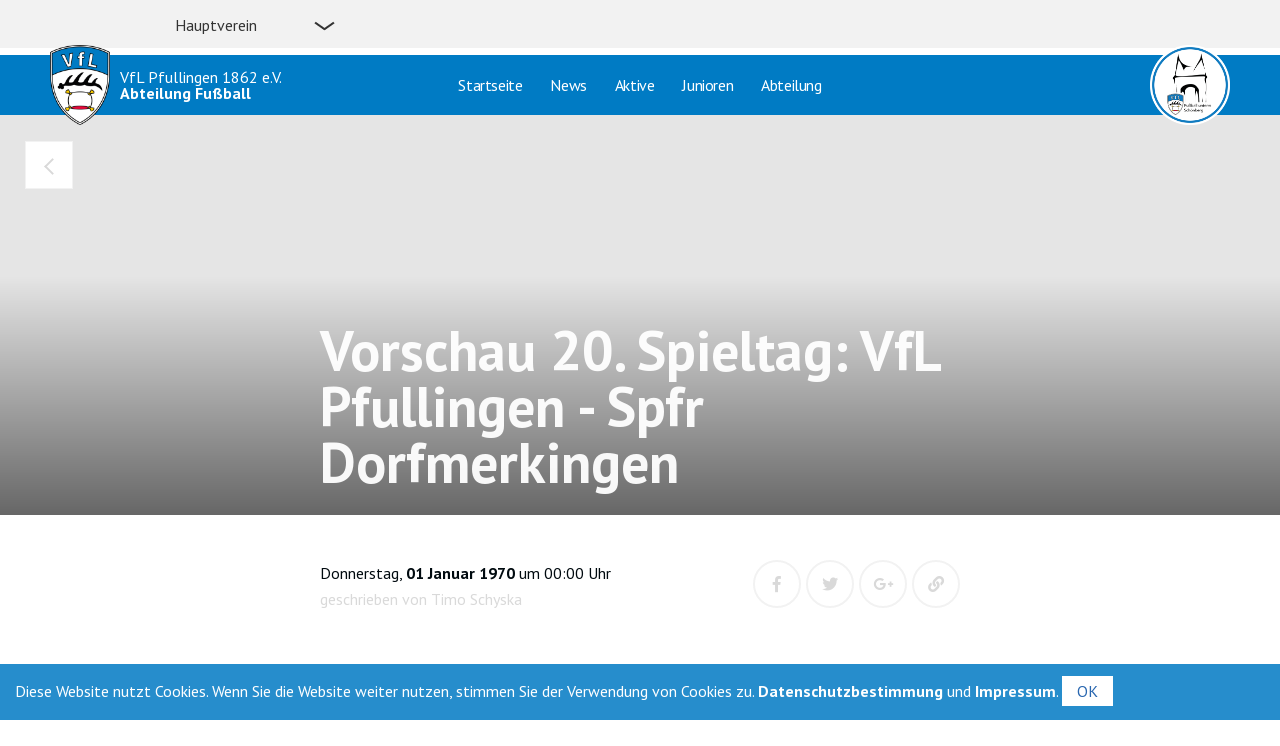

--- FILE ---
content_type: text/css;charset=UTF-8
request_url: https://www.vfl-info.de/wp-content/themes/vfl-template/style/main.css.php
body_size: 14249
content:
* {
  box-sizing: border-box;
  margin: 0;
  padding: 0;
  max-width: 100%;
  outline: none;
  line-height: 1em;
  position: relative;
}
ul {
  list-style: none;
}
body {
  overflow-x: hidden;
}
img {
  max-width: 100%;
  display: block;
}
.clear {
  clear: both;
}
input[type="radio"],
a,
button,
input[type="submit"] {
  cursor: pointer;
}
a:not(.logo) {
  text-decoration: none;
  transition: .1s ease-out;
  -webkit-transition: .1s ease-out;
  -moz-transition: .1s ease-out;
  -o-transition: .1s ease-out;
  -ms-transition: .1s ease-out;
}
a:not(.logo) img {
  transition: .1s ease-out;
  -webkit-transition: .1s ease-out;
  -moz-transition: .1s ease-out;
  -o-transition: .1s ease-out;
  -ms-transition: .1s ease-out;
}
a:not(.logo):hover {
  transition: .2s ease-in;
  -webkit-transition: .2s ease-in;
  -moz-transition: .2s ease-in;
  -o-transition: .2s ease-in;
  -ms-transition: .2s ease-in;
}
a:not(.logo):hover img {
  transform: scale(1.1);
  -webkit-transform: scale(1.1);
  -moz-transform: scale(1.1);
  -o-transform: scale(1.1);
  -ms-transform: scale(1.1);
  transition: .2s ease-in;
  -webkit-transition: .2s ease-in;
  -moz-transition: .2s ease-in;
  -o-transition: .2s ease-in;
  -ms-transition: .2s ease-in;
}
h1,
h2,
h3,
h4,
h5,
h6 {
  font-weight: 100;
}
.wp-caption-text {
  font-size: 13px !important;
  line-height: 13px !important;
}
.fussball-logo {
  position: absolute;
  width: 80px;
  right: 50px;
  top: 45px;
  z-index: 100;
}
@media screen and (max-width: 1240px) {
  .fussball-logo {
    left: 270px;
  }
}
@media screen and (max-width: 959px) {
  .fussball-logo {
    top: 2px;
    width: auto;
    height: 56px;
  }
}
@media screen and (max-width: 599px) {
  .fussball-logo {
    left: 230px;
  }
}
@media screen and (max-width: 379px) {
  .fussball-logo {
    left: 60px;
  }
}
html {
  margin-top: 0 !important;
}
body {
  font-family: "PT Sans", sans-serif;
  font-size: 1rem;
  color: #000a0f;
  font-weight: 300;
  -webkit-hyphens: auto;
  -moz-hyphens: auto;
  -ms-hyphens: auto;
  hyphens: auto;
  overflow-x: hidden;
}
p {
  line-height: 1.5rem;
  margin-bottom: 10px;
}
a {
  color: #007bc4;
  font-weight: 500;
}
.logo {
  position: absolute;
  z-index: 100;
  width: 275px;
  height: auto;
  display: flex;
  color: black;
  text-decoration: none;
  clear: both;
  left: 50px;
  top: 45px;
  align-items: center;
  color: white;
}
.logo img {
  max-width: 100%;
  width: 60px;
  float: left;
  margin-right: 10px;
}
@media screen and (max-width: 959px) {
  .logo img {
    width: auto;
    height: 56px;
  }
}
.logo span {
  display: flex;
  align-items: center;
  flex-wrap: wrap;
}
.logo span span {
  display: block;
  font-size: 1.125rem;
}
.logo span span strong {
  font-size: 1.251rem;
  display: block;
  font-family: "Yantramanav", sans-serif;
}
.logo span span strong:nth-of-type(2) {
  float: right;
  font-size: 1.125rem;
}
@media screen and (max-width: 379px) {
  .logo span {
    display: none;
  }
}
.logo strong {
  font-size: 1rem;
}
.logo.white {
  color: white;
}
@media screen and (max-width: 1199px) {
  .logo {
    left: 35px;
  }
}
@media screen and (max-width: 959px) {
  .logo {
    top: 2px;
    color: black !important;
  }
}
@media screen and (max-width: 599px) {
  .logo {
    left: 10px;
  }
}
nav {
  width: 100%;
  display: flex;
  justify-content: center;
  height: 65px;
  background-color: #007bc4;
  transition: 0.25s ease-out;
  -webkit-transition: 0.25s ease-out;
  -moz-transition: 0.25s ease-out;
  -o-transition: 0.25s ease-out;
  -ms-transition: 0.25s ease-out;
  border-top: 5px solid white;
  overflow: visible;
}
nav ul {
  height: 100%;
}
@media screen and (max-width: 959px) {
  nav {
    border-top: none;
    width: 100%;
    height: 0;
    overflow: visible;
    position: absolute;
    z-index: 100;
    top: 0;
    left: 0;
  }
  nav .main-menu {
    margin: 0 auto;
    display: block;
    padding-bottom: 100px;
  }
  nav .main-menu li {
    float: none;
    text-align: left;
  }
  nav .main-menu li a {
    font-size: 1.5rem;
  }
  nav .main-menu li.current-menu-item,
  nav .main-menu li.current-page-ancestor {
    background-color: rgba(0,0,0,0.1);
  }
  nav .main-menu li ul li a {
    font-size: 1rem;
  }
}
@media screen and (max-width: 959px) {
  nav {
    z-index: 100000;
    overflow-y: scroll;
  }
}
.menu-button {
  right: 15px;
  position: absolute;
  height: 48px;
  width: 48px;
  display: block;
  background-color: #007bc4;
  z-index: 10000000;
  cursor: pointer;
  padding-top: 12px;
  display: none;
  top: 0;
}
.menu-button span {
  display: block;
  content: "";
  height: 2px;
  width: 35px;
  background-color: white;
  margin: 0 auto;
  transition: 0.1s ease-out;
  -webkit-transition: 0.1s ease-out;
  -moz-transition: 0.1s ease-out;
  -o-transition: 0.1s ease-out;
  -ms-transition: 0.1s ease-out;
}
.menu-button span:nth-of-type(2) {
  margin: 9px auto;
}
@media screen and (max-width: 959px) {
  .menu-button {
    display: block;
    top: 6px;
  }
}
.open {
  overflow-y: scroll;
  height: 100vh;
  position: relative;
  position: fixed;
  width: 100vw;
}
.open nav {
  padding-top: 50px;
  overflow-y: scroll;
}
.open .menu-button span {
  transition: 0.2s ease-in;
  -webkit-transition: 0.2s ease-in;
  -moz-transition: 0.2s ease-in;
  -o-transition: 0.2s ease-in;
  -ms-transition: 0.2s ease-in;
}
.open .menu-button span:first-of-type {
  top: 11px;
  transform: rotate(45deg);
  -webkit-transform: rotate(45deg);
  -moz-transform: rotate(45deg);
  -o-transform: rotate(45deg);
  -ms-transform: rotate(45deg);
}
.open .menu-button span:nth-of-type(2) {
  opacity: 0;
}
.open .menu-button span:last-of-type {
  top: -11px;
  transform: rotate(-45deg);
  -webkit-transform: rotate(-45deg);
  -moz-transform: rotate(-45deg);
  -o-transform: rotate(-45deg);
  -ms-transform: rotate(-45deg);
}
.open nav {
  height: 100vh;
  transition: 0.5s ease-in;
  -webkit-transition: 0.5s ease-in;
  -moz-transition: 0.5s ease-in;
  -o-transition: 0.5s ease-in;
  -ms-transition: 0.5s ease-in;
}
.news-alternative {
  width: 90%;
  margin: 0 auto 25px;
  max-width: 1225px;
}
.news-alternative ul {
  display: flex;
  justify-content: space-between;
  flex-wrap: wrap;
  margin-top: 50px;
}
.news-alternative ul li {
  flex-basis: 32%;
  display: flex;
  align-items: center;
  flex-wrap: wrap;
}
.news-alternative ul li .teaser-image {
  width: 100%;
  flex-basis: 100%;
  background-position: center;
  background-size: cover;
  height: 200px;
}
.news-alternative ul li h3 {
  min-height: 56px;
}
.news-alternative ul li p {
  min-height: 85px;
}
.news-alternative ul li a {
  border: 2px solid #007bc4;
  color: #007bc4;
  padding: 5px 20px;
  font-weight: 600;
}
.news-alternative ul li a:hover {
  background-color: #007bc4;
  color: white;
}
.news-alternative ul li .date {
  background-color: rgba(255,255,255,0.8);
  width: 50px;
  height: 50px;
  margin: 5px;
  padding: 5px;
  color: #007bc4;
}
.news-alternative ul li .date span {
  display: block;
  text-align: center;
  font-weight: 600;
}
.news-alternative ul li .date span:first-of-type {
  font-size: 1.5rem;
}
.news-alternative ul li .date span:last-of-type {
  color: black;
  font-size: 1rem;
}
@media screen and (min-width: 960px) {
  .news-alternative ul li img {
    max-width: 305px;
  }
}
@media screen and (max-width: 839px) {
  .news-alternative ul li img {
    max-width: 305px;
  }
}
@media screen and (max-width: 429px) {
  .news-alternative ul li img {
    max-width: 80%;
  }
}
@media screen and (max-width: 839px) {
  .news-alternative ul li:first-of-type h2 {
    width: 100%;
  }
}
@media screen and (max-width: 839px) {
  .news-alternative ul li:first-of-type {
    flex-basis: 100%;
    flex-wrap: wrap;
  }
}
@media screen and (max-width: 839px) {
  .news-alternative ul li {
    flex-basis: 49%;
  }
}
@media screen and (max-width: 479px) {
  .news-alternative ul li {
    flex-basis: 100%;
    margin-bottom: 50px;
  }
}
@media screen and (max-width: 879px) {
  .news-alternative ul {
    margin-top: 100px;
  }
}
.news-header {
  background-color: black;
  height: calc(100vh - 125px);
  width: 100%;
  min-height: 583px;
}
.news-header .news-wrapper {
  z-index: 1;
  display: flex;
  justify-content: space-between;
  flex-wrap: wrap;
  align-items: flex-start;
  width: 95%;
  position: absolute;
  left: 50%;
  bottom: 50px;
  transform: translate(-50%,0);
  -webkit-transform: translate(-50%,0);
  -moz-transform: translate(-50%,0);
  -o-transform: translate(-50%,0);
  -ms-transform: translate(-50%,0);
}
.news-header .news-wrapper li {
  flex-basis: 18%;
  cursor: pointer;
  color: rgba(255,255,255,0.5);
}
.news-header .news-wrapper li:before {
  height: 3px;
  border-radius: 10px;
  background-color: white;
  width: 100%;
  display: block;
  content: "";
  margin-bottom: 10px;
  opacity: 0.5;
}
.news-header .news-wrapper li:after {
  height: 3px;
  border-radius: 10px;
  background-color: #007bc4;
  width: 0;
  display: block;
  content: "";
  margin-bottom: 10px;
  position: absolute;
  top: 0;
  transition: 0.1s ease-out;
  -webkit-transition: 0.1s ease-out;
  -moz-transition: 0.1s ease-out;
  -o-transition: 0.1s ease-out;
  -ms-transition: 0.1s ease-out;
}
.news-header .news-wrapper li.active {
  color: white;
}
.news-header .news-wrapper li.active:before {
  opacity: 1;
}
.news-header .news-wrapper li.active:after {
  width: 100%;
  transition: 2.5s linear;
  -webkit-transition: 2.5s linear;
  -moz-transition: 2.5s linear;
  -o-transition: 2.5s linear;
  -ms-transition: 2.5s linear;
  -webkit-transition-delay: 0.2s;
  -moz-transition-delay: 0.2s;
  -o-transition-delay: 0.2s;
  transition-delay: 0.2s;
}
@media screen and (max-width: 959px) {
  .news-header .news-wrapper li {
    flex-basis: 30%;
  }
  .news-header .news-wrapper li:nth-of-type(4),
  .news-header .news-wrapper li:nth-of-type(5) {
    display: none;
  }
}
@media screen and (max-width: 767px) {
  .news-header .news-wrapper li {
    flex-basis: 47%;
  }
  .news-header .news-wrapper li:nth-of-type(3) {
    display: none;
  }
}
.news-header h1 {
  z-index: 1;
  margin-bottom: 50px;
  text-shadow: 2px 2px rgba(0,0,0,0.15);
}
.news-header .news-image,
.news-header .news-image-active {
  overflow: hidden;
  position: absolute;
  width: 100%;
  height: 100%;
  z-index: 0;
  top: 0;
  opacity: 0;
  transition: 0.2s linear;
  -webkit-transition: 0.2s linear;
  -moz-transition: 0.2s linear;
  -o-transition: 0.2s linear;
  -ms-transition: 0.2s linear;
  transform: scale(1);
  -webkit-transform: scale(1);
  -moz-transform: scale(1);
  -o-transform: scale(1);
  -ms-transform: scale(1);
}
.news-header .news-image.active,
.news-header .news-image-active.active {
  transition: 0.2s linear;
  -webkit-transition: 0.2s linear;
  -moz-transition: 0.2s linear;
  -o-transition: 0.2s linear;
  -ms-transition: 0.2s linear;
  opacity: 1;
  display: block !important;
}
.news-header .news-image.active .backstretch,
.news-header .news-image-active.active .backstretch {
  transform: scale(1.02);
  -webkit-transform: scale(1.02);
  -moz-transform: scale(1.02);
  -o-transform: scale(1.02);
  -ms-transform: scale(1.02);
  transition: 3s linear;
  -webkit-transition: 3s linear;
  -moz-transition: 3s linear;
  -o-transition: 3s linear;
  -ms-transition: 3s linear;
}
@media screen and (max-width: 959px) {
  .news-header .news-image:nth-of-type(4),
  .news-header .news-image:nth-of-type(5),
  .news-header .news-image-active:nth-of-type(4),
  .news-header .news-image-active:nth-of-type(5) {
    display: none;
  }
}
@media screen and (max-width: 767px) {
  .news-header .news-image:nth-of-type(3),
  .news-header .news-image-active:nth-of-type(3) {
    display: none;
  }
}
@media screen and (max-width: 767px) {
  .news-header .news-image-1 {
    display: block;
  }
}
.news-header .text {
  z-index: 1;
  width: 95%;
  left: 50%;
  transform: translate(-50%,0);
  -webkit-transform: translate(-50%,0);
  -moz-transform: translate(-50%,0);
  -o-transform: translate(-50%,0);
  -ms-transform: translate(-50%,0);
  position: absolute;
  bottom: 125px;
}
.main-menu {
  display: flex;
  overflow: visible;
  padding: 0;
  box-sizing: initial;
  max-width: none;
  position: absolute;
  z-index: 10;
}
.main-menu li {
  padding: 18px 14px;
  transition: 0.1s ease-out;
  -webkit-transition: 0.1s ease-out;
  -moz-transition: 0.1s ease-out;
  -o-transition: 0.1s ease-out;
  -ms-transition: 0.1s ease-out;
  max-width: none;
  position: initial;
  box-sizing: initial;
}
.main-menu li:after {
  display: block;
  content: "";
  margin-top: -3px;
  height: 2px;
  width: 0;
  background-color: white;
  transition: 0.1s ease-out;
  -webkit-transition: 0.1s ease-out;
  -moz-transition: 0.1s ease-out;
  -o-transition: 0.1s ease-out;
  -ms-transition: 0.1s ease-out;
  opacity: 0.85;
}
@media screen and (max-width: 959px) {
  .main-menu li:after {
    display: none;
  }
}
.main-menu li:hover {
  transition: 0.2s ease-in;
  -webkit-transition: 0.2s ease-in;
  -moz-transition: 0.2s ease-in;
  -o-transition: 0.2s ease-in;
  -ms-transition: 0.2s ease-in;
}
.main-menu li:hover a {
  color: rgba(255,255,255,0.85);
}
.main-menu li:hover ul {
  opacity: 1;
  height: 400px;
  transition: 0.2s ease-in;
  -webkit-transition: 0.2s ease-in;
  -moz-transition: 0.2s ease-in;
  -o-transition: 0.2s ease-in;
  -ms-transition: 0.2s ease-in;
}
.main-menu li:hover .sub-menu {
  height: auto;
  display: block;
}
.main-menu li:hover:after {
  width: 100%;
  background-color: rgba(255,255,255,0.85);
  transition: 0.2s ease-in;
  -webkit-transition: 0.2s ease-in;
  -moz-transition: 0.2s ease-in;
  -o-transition: 0.2s ease-in;
  -ms-transition: 0.2s ease-in;
}
@media screen and (max-width: 959px) {
  .main-menu li:hover:after {
    display: none;
  }
}
.main-menu li:last-of-type {
  margin-right: 0;
}
.main-menu li.current-menu-item,
.main-menu li.current-page-ancestor {
  background-color: rgba(0,0,0,0.1);
}
@media screen and (max-width: 959px) {
  .main-menu li.current-menu-item,
  .main-menu li.current-page-ancestor {
    background-color: transparent;
  }
}
.main-menu li a {
  font-weight: 400;
  letter-spacing: -0.025rem;
  color: white;
  display: block;
  line-height: 1.5rem;
}
@media screen and (max-width: 959px) {
  .main-menu li {
    padding: 8px 20px;
  }
}
.main-menu ul {
  padding: 0 50px;
  z-index: 10;
  opacity: 1;
  left: 0;
  width: calc(100% + 50px);
  position: absolute;
  background-color: white;
  height: 0;
  max-width: none;
  overflow: hidden;
  top: 50px;
}
.main-menu ul li {
  padding-bottom: 0;
}
.main-menu ul li:hover {
  opacity: 1;
}
.main-menu ul li:hover a {
  color: #000a0f;
  opacity: 0.85;
}
.main-menu ul li a {
  color: #000a0f !important;
}
.main-menu .sub-menu {
  margin-left: -14px;
  top: 60px;
  background-color: #f2f2f2;
  position: absolute;
  z-index: 1000000;
  height: auto;
  padding: 0 25px 50px;
  left: initial;
  width: 275px;
  opacity: 0;
  display: none;
}
.main-menu .sub-menu li:hover:after {
  display: none;
}
.main-menu .sub-menu li:after {
  display: none;
}
@media screen and (max-width: 1240px) {
  .main-menu .sub-menu {
    right: 0;
  }
}
@media screen and (max-width: 959px) {
  .main-menu .sub-menu {
    opacity: 1;
    top: initial;
    padding: 10px 0 0 25px;
    position: relative;
    left: initial;
    background-color: transparent;
    width: 100%;
  }
  .main-menu .sub-menu li {
    padding: 0;
  }
  .main-menu .sub-menu li a {
    color: white !important;
  }
}
@media screen and (max-width: 1240px) {
  .main-menu {
    left: initial;
    right: 16px;
    transform: none;
    -webkit-transform: none;
    -moz-transform: none;
    -o-transform: none;
    -ms-transform: none;
  }
}
@media screen and (max-width: 959px) {
  .main-menu {
    position: relative;
    width: 250px;
    right: initial;
  }
}
@media screen and (max-width: 599px) {
  .main-menu {
    width: 90%;
  }
}
.header-background {
  background-color: #f2f2f2;
  height: 48px;
  z-index: 0;
  position: absolute;
  display: block;
  width: 100vw;
  top: 0;
  left: 0;
}
@media screen and (max-width: 959px) {
  .header-background {
    height: 60px;
  }
}
header {
  height: 50px;
  box-sizing: initial;
  max-width: none;
  padding: 0 150px;
  z-index: 100000;
}
header .header-second {
  float: left;
  left: 150px;
  width: 105px;
  height: 100%;
  transition: 0.15s ease-out;
  -webkit-transition: 0.15s ease-out;
  -moz-transition: 0.15s ease-out;
  -o-transition: 0.15s ease-out;
  -ms-transition: 0.15s ease-out;
  overflow: hidden;
  box-sizing: initial;
  max-width: none;
  position: initial;
}
header .header-second li {
  width: 100%;
  height: 100%;
  max-width: none;
  position: initial;
  box-sizing: initial;
  transition: 0.15s ease-out;
  -webkit-transition: 0.15s ease-out;
  -moz-transition: 0.15s ease-out;
  -o-transition: 0.15s ease-out;
  -ms-transition: 0.15s ease-out;
}
header .header-second li a {
  color: #333;
  font-weight: 400;
  width: 100%;
  height: 100%;
  display: flex;
  align-items: center;
  padding-left: 25px;
  flex-wrap: wrap;
  letter-spacing: 0;
  transition: 0.15s ease-out;
  -webkit-transition: 0.15s ease-out;
  -moz-transition: 0.15s ease-out;
  -o-transition: 0.15s ease-out;
  -ms-transition: 0.15s ease-out;
}
header .header-menu {
  float: left;
  left: 150px;
  width: 190px;
  height: 100%;
  transition: 0.15s ease-out;
  -webkit-transition: 0.15s ease-out;
  -moz-transition: 0.15s ease-out;
  -o-transition: 0.15s ease-out;
  -ms-transition: 0.15s ease-out;
  overflow: hidden;
  box-sizing: initial;
  max-width: none;
  position: initial;
}
header .header-menu li {
  width: 100%;
  height: 100%;
  max-width: none;
  position: initial;
  box-sizing: initial;
  transition: 0.15s ease-out;
  -webkit-transition: 0.15s ease-out;
  -moz-transition: 0.15s ease-out;
  -o-transition: 0.15s ease-out;
  -ms-transition: 0.15s ease-out;
}
header .header-menu li a {
  color: #333;
  font-weight: 400;
  width: 100%;
  height: 100%;
  display: flex;
  align-items: center;
  padding-left: 25px;
  flex-wrap: wrap;
  letter-spacing: 0;
  transition: 0.15s ease-out;
  -webkit-transition: 0.15s ease-out;
  -moz-transition: 0.15s ease-out;
  -o-transition: 0.15s ease-out;
  -ms-transition: 0.15s ease-out;
}
header .header-menu li a:after,
header .header-menu li a:before {
  right: 8px;
  display: block;
  content: "";
  height: 2px;
  background-color: #333;
  width: 12px;
  top: 50%;
  transform: translate(-50%,0) rotate(35deg);
  -webkit-transform: translate(-50%,0) rotate(35deg);
  -moz-transform: translate(-50%,0) rotate(35deg);
  -o-transform: translate(-50%,0) rotate(35deg);
  -ms-transform: translate(-50%,0) rotate(35deg);
  position: absolute;
}
header .header-menu li a:after {
  transform: translate(0,0) rotate(-35deg);
  -webkit-transform: translate(0,0) rotate(-35deg);
  -moz-transform: translate(0,0) rotate(-35deg);
  -o-transform: translate(0,0) rotate(-35deg);
  -ms-transform: translate(0,0) rotate(-35deg);
  right: 5px;
}
header .header-menu li ul {
  overflow: hidden;
  opacity: 0;
  background-color: #f2f2f2;
  height: 0;
  position: absolute;
  z-index: 1000;
  column-count: 1;
  width: 200px;
  border-top: 2px solid white;
}
header .header-menu li ul li {
  padding: 5px 5px 5px 0;
  height: 25px;
}
header .header-menu li ul li a:after,
header .header-menu li ul li a:before {
  display: none;
}
@media screen and (max-width: 699px) {
  header .header-menu li ul {
    left: 15px;
  }
}
header .header-menu li:hover {
  background-color: #007bc4;
  transition: 0.2s ease-in;
  -webkit-transition: 0.2s ease-in;
  -moz-transition: 0.2s ease-in;
  -o-transition: 0.2s ease-in;
  -ms-transition: 0.2s ease-in;
}
header .header-menu li:hover a {
  color: white;
}
header .header-menu li:hover a:before,
header .header-menu li:hover a:after {
  background-color: white;
  transition: 0.2s ease-in;
  -webkit-transition: 0.2s ease-in;
  -moz-transition: 0.2s ease-in;
  -o-transition: 0.2s ease-in;
  -ms-transition: 0.2s ease-in;
}
header .header-menu li:hover ul {
  opacity: 1;
  transition: 0.2s ease-in;
  -webkit-transition: 0.2s ease-in;
  -moz-transition: 0.2s ease-in;
  -o-transition: 0.2s ease-in;
  -ms-transition: 0.2s ease-in;
  height: auto;
}
header .header-menu li:hover ul a {
  color: #333;
}
header .header-menu li:hover ul li:hover a {
  color: white;
}
@media screen and (max-width: 1199px) {
  header .header-menu {
    left: 125px;
  }
}
@media screen and (max-width: 959px) {
  header .header-menu {
    display: none;
  }
}
header aside {
  position: absolute;
  right: 35px;
  height: 100%;
  display: flex;
  align-items: center;
  top: 0;
  font-weight: 600;
}
header aside span:first-of-type {
  display: block;
  background-color: #007bc4;
  padding: 6px 9px;
  margin-right: 10px;
  color: white;
  letter-spacing: 0.05rem;
}
header aside a {
  color: #333;
}
@media screen and (max-width: 699px) {
  header aside {
    display: none;
  }
}
@media screen and (max-width: 1199px) {
  header {
    padding-left: 35px;
  }
}
@media screen and (max-width: 699px) {
  header {
    z-index: 999;
    padding: 0 15px;
  }
}
header a.timing {
  border: 2px solid #007bc4;
  color: #007bc4;
  padding: 5px 20px;
  font-weight: 600;
}
header a.timing:hover {
  background-color: #007bc4;
  color: white;
}
@media screen and (max-width: 479px) {
  header a.timing {
    display: none;
  }
}
header.header-timing {
  display: flex;
  justify-content: space-between;
  align-items: center;
}
@media screen and (max-width: 699px) {
  header.header-timing {
    padding-right: 90px;
  }
}
@media screen and (max-width: 959px) {
  header {
    height: 60px;
  }
}
footer {
  background-color: #007bc4;
  color: rgba(255,255,255,0.7);
  padding: 50px 100px 25px;
  margin-top: 75px;
  line-height: 1.125rem;
}
footer a {
  line-height: 1.25rem;
  color: rgba(255,255,255,0.7);
  margin-bottom: 10px;
}
footer a:last-of-type {
  margin-bottom: 25px;
}
footer a:hover {
  color: rgba(255,255,255,0.95);
}
footer span {
  line-height: 1.25rem;
  display: block;
  color: white;
  font-weight: 500;
  color: rgba(255,255,255,0.7);
}
footer .slogan {
  position: absolute;
  right: 100px;
  bottom: 25px;
  color: rgba(255,255,255,0.95);
}
@media screen and (max-width: 959px) {
  footer .slogan {
    right: 50px;
  }
}
@media screen and (max-width: 767px) {
  footer .slogan {
    right: 25px;
  }
}
@media screen and (max-width: 429px) {
  footer .slogan {
    right: initial;
    bottom: initial;
    position: relative;
    float: right;
  }
}
footer .info-footer {
  padding-bottom: 50px;
}
footer .info-footer li {
  flex-basis: 20%;
  line-height: 1.5rem;
}
footer .info-footer li:nth-of-type(3) {
  flex-basis: 55%;
}
@media screen and (max-width: 579px) {
  footer .info-footer li:nth-of-type(3) {
    flex-basis: 80%;
  }
}
@media screen and (max-width: 479px) {
  footer .info-footer li:nth-of-type(3) {
    flex-basis: 100%;
  }
}
@media screen and (max-width: 579px) {
  footer .info-footer li {
    flex-basis: 40%;
  }
}
@media screen and (max-width: 579px) {
  footer .info-footer li {
    flex-basis: 100%;
  }
}
footer ul {
  display: flex;
  justify-content: space-between;
}
footer ul h3 {
  color: white;
}
footer ul a {
  display: block;
}
footer ul.sports-menu {
  display: block;
  column-count: 5;
  margin-bottom: 25px;
}
footer ul.sports-menu li:first-of-type {
  display: none;
}
@media screen and (max-width: 479px) {
  footer ul.sports-menu li {
    display: none;
  }
}
@media screen and (max-width: 839px) {
  footer ul.sports-menu {
    column-count: 3;
  }
}
@media screen and (max-width: 579px) {
  footer ul.sports-menu {
    column-count: 1;
  }
}
@media screen and (max-width: 579px) {
  footer ul {
    flex-wrap: wrap;
    justify-content: center;
    text-align: center;
    flex-direction: column;
  }
}
footer ul ul {
  display: block;
}
footer .footer-bottom-menu {
  display: flex;
  justify-content: stretch;
  border-top: 2px solid #00537c;
  padding-top: 25px;
}
footer .footer-bottom-menu li {
  margin-right: 20px;
}
footer .footer-bottom-menu li:last-of-type {
  margin-right: 0;
}
@media screen and (max-width: 579px) {
  footer .footer-bottom-menu {
    flex-wrap: wrap;
    justify-content: center;
    text-align: center;
    flex-direction: row;
  }
}
footer h3 a {
  color: rgba(255,255,255,0.95);
}
@media screen and (max-width: 959px) {
  footer {
    padding: 50px 50px 25px;
  }
}
@media screen and (max-width: 767px) {
  footer {
    padding: 50px 25px 25px;
  }
}
ul li {
  line-height: 2rem;
}
.divisions .offer {
  padding: 100px 50px;
}
.divisions .offer ul {
  list-style: disc;
  padding: 25px;
}
.news {
  background-color: #f2f2f2;
}
.news .choose-category {
  float: right;
  margin-right: 25px;
  display: flex;
  flex-flow: row wrap;
}
.news .choose-category li {
  cursor: pointer;
  padding: 5px;
  color: rgba(0,0,0,0.7);
  font-size: 16px;
}
.news .choose-category li.active {
  color: #000a0f;
  font-weight: 800;
}
.news .news-wrapper {
  display: flex;
  justify-content: space-between;
  padding: 0 15px 50px;
  width: 100%;
  flex-wrap: wrap;
}
.news .news-wrapper li {
  justify-content: space-between;
  flex-basis: 24%;
  height: 340px;
  background-color: white;
  overflow: hidden;
  margin-top: 50px;
  opacity: 0;
  top: 50px;
  display: none;
  transition: .2s ease-in-out;
  -webkit-transition: .2s ease-in-out;
  -moz-transition: .2s ease-in-out;
  -o-transition: .2s ease-in-out;
  -ms-transition: .2s ease-in-out;
}
.news .news-wrapper li.active {
  display: block;
}
.news .news-wrapper li a {
  flex-wrap: nowrap;
  color: #000a0f;
  display: flex;
  height: 100%;
}
.news .news-wrapper li a .teaser {
  padding: 35px 15px;
}
.news .news-wrapper li a .teaser h2 {
  min-height: 124px;
  font-weight: 800;
  line-height: 1.88rem;
  font-size: 2rem;
  color: #000a0f;
}
@media screen and (max-width: 599px) {
  .news .news-wrapper li a .teaser h2 {
    min-height: auto;
  }
}
.news .news-wrapper li a .teaser p {
  font-weight: 400;
  line-height: 1.125rem;
  font-size: 0.88rem;
  margin-top: 15px;
}
.news .news-wrapper li a .image {
  display: block;
  height: 100%;
  width: 100%;
  background-size: cover;
  background-position: center;
  transition: 0.1s ease-out;
  -webkit-transition: 0.1s ease-out;
  -moz-transition: 0.1s ease-out;
  -o-transition: 0.1s ease-out;
  -ms-transition: 0.1s ease-out;
}
.news .news-wrapper li a .image-wrapper {
  display: none;
  overflow: hidden;
}
.news .news-wrapper li a:hover .image {
  transform: scale(1.05);
  -webkit-transform: scale(1.05);
  -moz-transform: scale(1.05);
  -o-transform: scale(1.05);
  -ms-transform: scale(1.05);
  transition: 0.2s ease-in;
  -webkit-transition: 0.2s ease-in;
  -moz-transition: 0.2s ease-in;
  -o-transition: 0.2s ease-in;
  -ms-transition: 0.2s ease-in;
}
.news .news-wrapper li .bottom {
  display: flex;
  justify-content: space-between;
  align-items: center;
  padding: 0 0 0 10px;
}
.news .news-wrapper li div {
  flex-basis: 100%;
}
.news .news-wrapper li:first-of-type,
.news .news-wrapper li:nth-of-type(2) {
  flex-basis: 49%;
}
.news .news-wrapper li:first-of-type .image-wrapper,
.news .news-wrapper li:nth-of-type(2) .image-wrapper {
  display: block;
}
.news .news-wrapper li:first-of-type .bottom,
.news .news-wrapper li:nth-of-type(2) .bottom {
  width: 100%;
  right: 0;
  left: initial;
  position: absolute;
}
.news .news-wrapper li:nth-of-type(2) .image-wrapper {
  position: absolute;
  height: 100%;
  width: 100%;
  left: 0;
  top: 0;
}
.news .news-wrapper li:nth-of-type(2) .image {
  display: block;
}
.news .news-wrapper li:nth-of-type(2) .bottom {
  width: 100%;
  right: 0;
  left: initial;
  position: absolute;
  background-color: transparent;
  border: none;
  color: white;
}
.news .news-wrapper li:nth-of-type(2) .share-social {
  border-left: none;
}
.news .news-wrapper li:nth-of-type(2) .teaser {
  width: 100%;
  flex-basis: 100%;
}
.news .news-wrapper li:nth-of-type(2) .teaser h2 {
  color: white;
}
.news .news-wrapper li:nth-of-type(2) .teaser p {
  display: none;
}
.news .news-wrapper li:nth-of-type(2) .share-social {
  color: white;
}
.news .news-wrapper li:nth-of-type(2) .image {
  position: absolute;
  width: 100%;
  height: 100%;
  flex-basis: 100%;
}
.news .news-wrapper li:nth-of-type(2) a {
  color: rgba(255,255,255,0.95);
}
.news .news-wrapper li.news-closed {
  background-color: #007bc4;
  color: white;
  display: flex;
  justify-content: center;
  flex-wrap: wrap;
  align-items: center;
}
@media screen and (max-width: 959px) {
  .news .news-wrapper li {
    flex-basis: 32%;
  }
  .news .news-wrapper li:first-of-type,
  .news .news-wrapper li:nth-of-type(2) {
    flex-basis: 100%;
  }
}
@media screen and (max-width: 839px) {
  .news .news-wrapper li {
    flex-basis: 49%;
  }
}
@media screen and (max-width: 599px) {
  .news .news-wrapper li {
    height: auto;
    flex-basis: 100%;
  }
  .news .news-wrapper li:first-of-type {
    height: 500px;
  }
  .news .news-wrapper li:first-of-type a {
    flex-wrap: wrap;
  }
  .news .news-wrapper li:first-of-type .bottom {
    width: 100%;
  }
  .news .news-wrapper li:first-of-type .image {
    height: 250px;
  }
}
.news .news-wrapper li.pseudo-element {
  content: "";
  display: block;
  height: 1px;
}
@media screen and (max-width: 959px) {
  .news {
    margin-top: 5px;
  }
}
.share-social {
  cursor: pointer;
  transition: 0.1s ease-out;
  -webkit-transition: 0.1s ease-out;
  -moz-transition: 0.1s ease-out;
  -o-transition: 0.1s ease-out;
  -ms-transition: 0.1s ease-out;
  position: relative;
  border-left: 1px solid #f2f2f2;
  width: 48px;
  height: 100%;
  display: flex;
  justify-content: center;
  align-items: center;
  color: #d9d9d9;
}
.share-social:hover {
  font-size: 1.25rem;
  transition: 0.2s ease-in;
  -webkit-transition: 0.2s ease-in;
  -moz-transition: 0.2s ease-in;
  -o-transition: 0.2s ease-in;
  -ms-transition: 0.2s ease-in;
}
.share-social-menu {
  opacity: 0;
  position: absolute;
  z-index: 99;
  bottom: 30px;
  right: -115px;
  transition: 0.2s ease-out;
  -webkit-transition: 0.2s ease-out;
  -moz-transition: 0.2s ease-out;
  -o-transition: 0.2s ease-out;
  -ms-transition: 0.2s ease-out;
  height: 48px;
  border-radius: 20px;
}
.share-social-menu a {
  float: left;
  padding: 5px 10px;
  height: 48px;
  border: none !important;
}
.share-social-menu.visible {
  top: initial !important;
  opacity: 1;
  right: 0;
  transition: 0.4s ease-in;
  -webkit-transition: 0.4s ease-in;
  -moz-transition: 0.4s ease-in;
  -o-transition: 0.4s ease-in;
  -ms-transition: 0.4s ease-in;
}
h1 {
  color: rgba(255,255,255,0.95);
  font-weight: 800;
  font-size: 3.5rem;
}
@media screen and (max-width: 599px) {
  h1 {
    font-size: 1.75rem;
    -webkit-hyphens: auto;
    -moz-hyphens: auto;
    -ms-hyphens: auto;
    hyphens: auto;
  }
}
h2 {
  color: #000a0f;
  font-weight: 800;
  font-size: 2rem;
  margin: 25px 0;
}
@media screen and (max-width: 599px) {
  h2 {
    font-size: 1.25rem;
  }
}
h3 {
  color: #000a0f;
  font-weight: 600;
  font-size: 1.25rem;
  line-height: 1.75rem;
  letter-spacing: 0.075rem;
  margin: 25px 0;
}
@media screen and (max-width: 599px) {
  h3 {
    font-size: 1rem;
  }
}
h3 a {
  font-weight: 600;
  font-size: 1.125rem;
  line-height: 1.5rem;
  letter-spacing: 0.075rem;
  margin: 25px 0;
}
h4 {
  color: #000a0f;
  font-weight: 600;
  font-size: 1.25rem;
  line-height: 1.75rem;
  letter-spacing: 0.075rem;
  margin: 15px 0 5px;
}
@media screen and (max-width: 599px) {
  h4 {
    font-size: 1rem;
  }
}
h4 a {
  font-weight: 600;
  font-size: 1.125rem;
  line-height: 1.5rem;
  letter-spacing: 0.075rem;
  margin: 25px 0;
}
.single-newspage .header {
  min-height: 400px;
  width: 100%;
  background-size: cover;
  background-position: center;
}
.single-newspage .header h1 {
  bottom: 25px;
  position: absolute;
  color: rgba(255,255,255,0.95);
  font-weight: 800;
  font-size: 3.5rem;
  width: 50%;
  left: 50%;
  transform: translate(-50%,0);
  -webkit-transform: translate(-50%,0);
  -moz-transform: translate(-50%,0);
  -o-transform: translate(-50%,0);
  -ms-transform: translate(-50%,0);
  margin: 0 auto;
}
@media screen and (max-width: 1200px) {
  .single-newspage .header h1 {
    width: 65%;
  }
}
@media screen and (max-width: 839px) {
  .single-newspage .header h1 {
    font-size: 7vw;
    line-height: 8vw;
    width: 80%;
  }
}
@media screen and (max-width: 599px) {
  .single-newspage .header h1 {
    width: 90%;
    font-size: 8vw;
    line-height: 9vw;
  }
}
.single-newspage article,
.single-newspage .article-info {
  width: 50%;
  margin: 0 auto;
  padding: 0 0 75px;
}
.single-newspage article p,
.single-newspage .article-info p {
  line-height: 1.5rem;
  font-size: 1.125rem;
  margin-bottom: 10px;
}
.single-newspage article img,
.single-newspage .article-info img {
  width: 100%;
  height: auto;
  margin: 25px 0;
}
@media screen and (max-width: 1200px) {
  .single-newspage article,
  .single-newspage .article-info {
    width: 65%;
  }
}
@media screen and (max-width: 839px) {
  .single-newspage article,
  .single-newspage .article-info {
    width: 80%;
  }
}
@media screen and (max-width: 599px) {
  .single-newspage article,
  .single-newspage .article-info {
    width: 90%;
  }
}
.single-newspage .article-info {
  padding: 50px 0;
}
.single-newspage .controls {
  position: absolute;
  right: 0;
  top: 45px;
  padding: 0;
  display: flex;
  justify-content: flex-start;
}
.single-newspage .controls a {
  color: #d9d9d9;
  width: 48px;
  height: 48px;
  display: flex;
  justify-content: center;
  align-items: center;
  border: 2px solid #f2f2f2;
  border-radius: 50%;
  margin-right: 5px;
}
.single-newspage .controls a:hover {
  font-size: 1.25rem;
}
.single-newspage .controls a:last-of-type {
  margin-right: 0;
}
@media screen and (max-width: 599px) {
  .single-newspage .controls {
    position: relative;
    top: 20px;
  }
}
.model-wrapper {
  margin-top: 100px;
}
.model-wrapper .intro {
  width: 80%;
  max-width: 650px;
  margin: 0 auto 70px;
  text-align: center;
}
.model-wrapper .intro h1,
.model-wrapper .intro h2,
.model-wrapper .intro h3 {
  color: #000a0f;
}
.model-wrapper .intro h1 {
  margin-bottom: 30px;
}
.model-wrapper .model {
  background-color: #007bc4;
  padding: 75px 20px;
  color: white;
  margin-top: 50px;
}
.model-wrapper .model h1,
.model-wrapper .model h2,
.model-wrapper .model h3,
.model-wrapper .model li,
.model-wrapper .model p {
  color: white;
}
.model-wrapper .model h1,
.model-wrapper .model h2 {
  text-align: center;
}
.model-wrapper .model h2 {
  font-size: 2rem;
  margin: 0 0 30px;
}
.model-wrapper .model h3 {
  font-size: 1.25rem;
  margin: 0 0 25px;
}
.model-wrapper .model ul {
  margin: 0 auto;
  width: 85%;
  display: flex;
  justify-content: space-between;
}
.model-wrapper .model ul li {
  flex-basis: 30%;
  text-align: center;
}
.author {
  display: block;
  margin-top: 10px;
  color: #d9d9d9;
}
.about {
  margin: 100px auto 0;
  text-align: center;
  width: 80%;
  max-width: 650px;
}
.about h1 {
  color: black;
  text-align: center;
  margin-bottom: 30px;
}
.office ul li {
  line-height: 1.5rem;
  font-size: 1rem;
}
.form ul {
  margin: 145px auto 0;
  width: 80%;
  max-width: 650px;
}
.form ul li {
  display: flex;
  justify-content: space-between;
  margin-top: 15px;
}
.form ul li label {
  font-size: 1.125rem;
  font-weight: 400;
}
.form ul li input,
.form ul li textarea {
  flex-basis: 70%;
  resize: none;
  border: 1px solid #f2f2f2;
  height: 40px;
}
.form ul li input[type="submit"] {
  flex-basis: 200px;
  z-index: 1;
  width: 200px;
  height: 45px;
  background-color: #007bc4;
  color: white;
  display: flex;
  justify-content: center;
  align-items: center;
  letter-spacing: 0.35px;
  font-size: 16px;
}
.description {
  display: flex;
}
.description .left,
.description .right {
  flex-basis: 40%;
  min-height: 571px;
}
@media screen and (max-width: 959px) {
  .description .left,
  .description .right {
    flex-basis: 50%;
  }
}
@media screen and (max-width: 839px) {
  .description .left,
  .description .right {
    flex-basis: 100%;
  }
}
.description .left {
  padding: 50px;
}
.description .left .text {
  line-height: 1.5rem;
  hyphens: auto;
}
@media screen and (max-width: 599px) {
  .description .left {
    padding: 50px 25px 0;
    min-height: auto;
  }
}
.description .right {
  background-color: #f2f2f2;
  flex-basis: 60%;
}
@media screen and (max-width: 959px) {
  .description .right {
    flex-basis: 50%;
  }
}
@media screen and (max-width: 839px) {
  .description .right {
    flex-basis: 100%;
    min-height: 250px;
  }
}
.description .image {
  width: 100%;
  height: 100%;
  position: absolute;
  left: 0;
  top: 0;
  background-position: center;
  background-size: cover;
}
@media screen and (max-width: 839px) {
  .description {
    display: flex;
    flex-wrap: wrap-reverse;
  }
}
.description.left {
  flex-wrap: wrap-reverse;
}
.description.left div {
  order: 1;
}
.description.left div:first-of-type {
  order: 2;
}
@media screen and (max-width: 839px) {
  .description.left {
    flex-wrap: wrap;
  }
}
aside {
  position: absolute;
  height: auto;
  flex-wrap: wrap;
  width: 48px;
  display: flex;
  justify-content: center;
  align-items: flex-start;
  right: 50px;
  top: 75px;
}
aside a {
  width: 48px;
  margin-bottom: 5px;
  height: 48px;
  background-color: white;
  color: #d9d9d9;
  display: flex;
  justify-content: center;
  align-items: center;
}
aside a:hover {
  font-size: 1.25rem;
}
aside a:last-of-type {
  margin: 0;
}
@media screen and (max-width: 839px) {
  aside {
    width: 100%;
    padding: 0 10px;
    justify-content: center;
    top: initial;
    bottom: 25px;
    left: 50%;
    transform: translate(-50%,0);
    -webkit-transform: translate(-50%,0);
    -moz-transform: translate(-50%,0);
    -o-transform: translate(-50%,0);
    -ms-transform: translate(-50%,0);
  }
  aside a {
    margin-bottom: 0;
    margin-right: 5px;
  }
}
.main-page {
  display: flex;
}
.main-page .right,
.main-page .left {
  min-height: 500px;
  position: relative;
  height: calc(100vh - 65px - 50px);
  background-size: cover;
  background-position: center;
  background-repeat: no-repeat;
}
.main-page .right h2,
.main-page .left h2 {
  margin-top: 0;
}
.main-page .left {
  flex-basis: 60%;
  border-right: 2px solid white;
}
@media screen and (max-width: 767px) {
  .main-page .left {
    border-right: none;
  }
}
.main-page .left .news-wrapper {
  display: flex;
  flex-wrap: wrap;
  height: 100%;
}
.main-page .left .news-wrapper li {
  flex: 1;
  flex-basis: 33%;
  height: 50%;
  background-size: cover;
  background-position: center;
  padding: 15px 20px;
  color: white;
  text-shadow: 2px 2px rgba(0,0,0,0.15);
  z-index: 9;
}
.main-page .left .news-wrapper li.active {
  z-index: 10;
}
.main-page .left .news-wrapper li span {
  opacity: 0;
}
.main-page .left .news-wrapper li h3 {
  color: white;
  text-shadow: 2px 2px rgba(0,0,0,0.15);
  transition: 0.2s ease-in-out;
  -webkit-transition: 0.2s ease-in-out;
  -moz-transition: 0.2s ease-in-out;
  -o-transition: 0.2s ease-in-out;
  -ms-transition: 0.2s ease-in-out;
}
.main-page .left .news-wrapper li:before {
  background: linear-gradient(0deg,rgba(0,0,0,0.6) 0%,rgba(255,255,255,0) 60%);
  height: 100%;
  width: 100%;
  display: block;
  content: "";
  top: 0;
  left: 0;
  position: absolute;
  transition: 0.2s ease-in-out;
  -webkit-transition: 0.2s ease-in-out;
  -moz-transition: 0.2s ease-in-out;
  -o-transition: 0.2s ease-in-out;
  -ms-transition: 0.2s ease-in-out;
}
.main-page .left .news-wrapper li:hover .preview {
  opacity: 1;
}
.main-page .left .news-wrapper li:hover:before {
  background: linear-gradient(0deg,rgba(0,0,0,0.6) 0%,rgba(0,0,0,0.2) 60%);
}
.main-page .left .news-wrapper li .preview {
  height: 100px;
  font-size: 14px;
  line-height: 20px;
  display: block;
  height: 120px;
  -webkit-transition-delay: 0.1s;
  -moz-transition-delay: 0.1s;
  -o-transition-delay: 0.1s;
  transition-delay: 0.1s;
  transition: 0.2s ease-in-out;
  -webkit-transition: 0.2s ease-in-out;
  -moz-transition: 0.2s ease-in-out;
  -o-transition: 0.2s ease-in-out;
  -ms-transition: 0.2s ease-in-out;
}
.main-page .left .content {
  width: 100%;
  position: absolute;
  top: 50%;
  left: 0;
  transform: translate(0,-50%);
  -webkit-transform: translate(0,-50%);
  -moz-transform: translate(0,-50%);
  -o-transform: translate(0,-50%);
  -ms-transform: translate(0,-50%);
  background-color: #007bc4ad;
  padding: 20px 30px;
}
.main-page .left .content h2 {
  margin-bottom: 10px;
}
.main-page .left .content span {
  margin-top: 15px;
}
.main-page .right {
  flex-basis: 40%;
  display: flex;
  flex-direction: column;
}
.main-page .right a {
  flex-grow: 1;
  border-bottom: 2px solid white;
  background-size: cover;
  background-position: center;
  background-repeat: no-repeat;
}
.main-page .right a:last-of-type {
  border-bottom: none;
}
.main-page .right a span {
  left: 50%;
  top: 50%;
  transform: translate(-50%,-50%);
  -webkit-transform: translate(-50%,-50%);
  -moz-transform: translate(-50%,-50%);
  -o-transform: translate(-50%,-50%);
  -ms-transform: translate(-50%,-50%);
  position: absolute;
}
.main-page .right a:hover span {
  transform: translate(-50%,-50%) scale(1.05);
  -webkit-transform: translate(-50%,-50%) scale(1.05);
  -moz-transform: translate(-50%,-50%) scale(1.05);
  -o-transform: translate(-50%,-50%) scale(1.05);
  -ms-transform: translate(-50%,-50%) scale(1.05);
}
.main-page .right a:before {
  background: linear-gradient(0deg,rgba(0,0,0,0.6) 0%,rgba(255,255,255,0) 60%);
  height: 100%;
  width: 100%;
  display: block;
  content: "";
  top: 0;
  left: 0;
  position: absolute;
}
.main-page a {
  color: white;
}
.main-page a .content {
  color: white;
}
.main-page a .content h2,
.main-page a .content p {
  color: white;
}
.main-page a:hover {
  opacity: 0.85;
}
.main-page a:hover span {
  transform: scale(1.05);
  -webkit-transform: scale(1.05);
  -moz-transform: scale(1.05);
  -o-transform: scale(1.05);
  -ms-transform: scale(1.05);
}
.main-page a span {
  display: inline-block;
  font-weight: 700;
  background-color: #007bc4;
  padding: 12px 40px;
  border: 2px solid white;
  position: relative;
  transition: 0.2s ease-in-out;
  -webkit-transition: 0.2s ease-in-out;
  -moz-transition: 0.2s ease-in-out;
  -o-transition: 0.2s ease-in-out;
  -ms-transition: 0.2s ease-in-out;
}
@media screen and (max-width: 767px) {
  .main-page {
    flex-direction: column;
    display: block;
  }
  .main-page a,
  .main-page .left {
    height: 200px;
    display: block;
  }
  .main-page a .content,
  .main-page .left .content {
    background-color: transparent;
    padding: 0;
    height: 100%;
    width: 100%;
    top: 0;
    left: 0;
    transform: none;
    -webkit-transform: none;
    -moz-transform: none;
    -o-transform: none;
    -ms-transform: none;
  }
  .main-page a .content h2,
  .main-page a .content p,
  .main-page .left .content h2,
  .main-page .left .content p {
    display: none;
  }
  .main-page a .content span,
  .main-page .left .content span {
    left: 50%;
    top: 50%;
    transform: translate(-50%,-50%);
    -webkit-transform: translate(-50%,-50%);
    -moz-transform: translate(-50%,-50%);
    -o-transform: translate(-50%,-50%);
    -ms-transform: translate(-50%,-50%);
    position: absolute;
  }
  .main-page a .content:hover span,
  .main-page .left .content:hover span {
    transform: translate(-50%,-50%) scale(1.05);
    -webkit-transform: translate(-50%,-50%) scale(1.05);
    -moz-transform: translate(-50%,-50%) scale(1.05);
    -o-transform: translate(-50%,-50%) scale(1.05);
    -ms-transform: translate(-50%,-50%) scale(1.05);
  }
  .main-page .right {
    display: block;
    height: auto;
  }
}
.main-page.with-news .left {
  flex-basis: 70%;
}
.main-page.with-news .left .inner {
  position: absolute;
  bottom: 50px;
}
.main-page.with-news .left ul {
  display: block;
  height: 100%;
  width: 100%;
  position: relative;
}
.main-page.with-news .left ul li {
  display: block;
  height: 100%;
  width: 100%;
  position: absolute;
  top: 0;
  left: 0;
}
.main-page.with-news .left ul li .category {
  padding: 5px 10px;
  background-color: #007bc4;
  opacity: 1;
  text-shadow: none;
  font-weight: 800;
  letter-spacing: 0.025rem;
}
.main-page.with-news .left ul li .link {
  display: block;
  height: 100%;
  width: 100%;
  position: absolute;
  left: 0;
  top: 0;
}
.main-page.with-news .left .choice {
  position: absolute;
  left: 50%;
  transform: translate(-50%,0);
  -webkit-transform: translate(-50%,0);
  -moz-transform: translate(-50%,0);
  -o-transform: translate(-50%,0);
  -ms-transform: translate(-50%,0);
  width: 120px;
  display: flex;
  flex-direction: row;
  height: initial;
  z-index: 10;
  color: white;
  padding: 0 0 25px;
  bottom: 0;
  justify-content: space-between;
}
.main-page.with-news .left .choice li {
  cursor: pointer;
  position: relative;
  width: 15px;
  height: 15px;
  background-color: rgba(255,255,255,0.6);
  border-radius: 50%;
}
.main-page.with-news .left .choice li.active {
  background-color: white;
}
.main-page.with-news .right {
  flex-basis: 30%;
}
.main-page.with-news .right span {
  background-color: transparent;
  color: white;
  border: none;
  top: unset;
  left: 20px;
  bottom: 20px;
  text-shadow: 2px 2px rgba(0,0,0,0.15);
  padding: 0;
  transform: none;
  font-size: 1.5rem;
}
.main-page.with-news .right a:hover span {
  background-color: transparent;
  color: white;
  border: none;
  top: unset;
  left: 20px;
  bottom: 20px;
  text-shadow: 2px 2px rgba(0,0,0,0.15);
  padding: 0;
  transform: none;
}
.main-page-news-wrapper {
  width: 100%;
  margin-top: 50px;
  padding: 50px 0 75px;
  background-color: #f2f2f2;
}
.main-page-news-wrapper .main-page-news-wrapper-inner {
  width: 100%;
  max-width: 1225px;
  margin: 0 auto;
}
.main-page-news-wrapper .main-page-news-wrapper-inner ul {
  width: 100%;
  display: flex;
}
.main-page-news-wrapper .main-page-news-wrapper-inner ul li {
  flex-basis: 33%;
  background-color: white;
  margin: 10px;
}
.main-page-news-wrapper .main-page-news-wrapper-inner ul li img {
  margin-bottom: 10px;
}
.main-page-news-wrapper .main-page-news-wrapper-inner ul li .inner {
  padding: 25px;
  margin-top: -80px;
}
.main-page-news-wrapper .main-page-news-wrapper-inner ul li .inner h3 {
  margin-top: 50px;
  min-height: 56px;
}
@media screen and (max-width: 1024px) {
  .main-page-news-wrapper .main-page-news-wrapper-inner ul li .inner h3 {
    min-height: 84px;
  }
}
.main-page-news-wrapper .main-page-news-wrapper-inner ul li .inner .preview {
  line-height: 20px;
}
.main-page-news-wrapper .main-page-news-wrapper-inner ul li a {
  position: absolute;
  left: 0;
  top: 0;
  height: 100%;
  width: 100%;
}
@media screen and (max-width: 1024px) {
  .main-page-news-wrapper .main-page-news-wrapper-inner ul li {
    flex: 1 1 49%;
    max-width: 49%;
  }
  .main-page-news-wrapper .main-page-news-wrapper-inner ul li:nth-child(n+3) {
    display: none;
  }
}
@media screen and (max-width: 599px) {
  .main-page-news-wrapper .main-page-news-wrapper-inner ul li {
    flex-basis: 100%;
    max-width: 100%;
  }
}
@media screen and (max-width: 839px) {
  .main-page-news-wrapper .main-page-news-wrapper-inner ul li .inner h3 {
    min-height: initial;
    margin-bottom: 10px;
  }
}
@media screen and (max-width: 599px) {
  .main-page-news-wrapper .main-page-news-wrapper-inner ul {
    flex-flow: column;
  }
}
.main-page-news-wrapper.preview .main-page-news-wrapper-inner ul li .inner {
  margin-top: 0;
}
.main-page-news-wrapper.preview .main-page-news-wrapper-inner ul li h3 {
  margin-top: 15px;
}
.preview-img {
  width: 250px;
  height: 250px;
  background-size: cover;
  background-repeat: no-repeat;
  background-position: center;
  margin-right: 25px;
}
.category {
  padding: 5px 10px;
  background-color: #007bc4;
  opacity: 1;
  text-shadow: none;
  font-weight: 800;
  letter-spacing: 0.025rem;
  color: white;
}
main section.code {
  padding: 0 25px;
  display: flex;
  flex-direction: column;
  background-color: #f2f2f2;
  margin-top: 25px;
}
main section.code h2 {
  margin: 25px auto !important;
}
main section.code  div,
main section.code h2,
main section.code h3,
main section.code h4,
main section.code iframe {
  width: 800px !important;
  max-width: 100%;
  margin: 0 auto;
}
main section.main-page-news-wrapper .main-page-news-wrapper-inner {
  padding-left: 25px;
  padding-right: 25px;
}
@media screen and (max-width: 959px) {
  main section.main-page-news-wrapper .main-page-news-wrapper-inner {
    max-width: 830px;
  }
}
main section.main-page-news-wrapper ul {
  display: flex;
  justify-content: space-between;
  flex-wrap: wrap;
}
main section.main-page-news-wrapper ul li {
  flex: 1 1 32%;
  max-width: 32%;
  margin: 0 !important;
  margin-bottom: 20px !important;
}
main section.main-page-news-wrapper ul li:nth-child(n+4) {
  display: none;
}
@media screen and (max-width: 959px) {
  main section.main-page-news-wrapper ul li {
    flex: 1 1 49%;
    max-width: 49%;
  }
  main section.main-page-news-wrapper ul li:nth-child(n+3) {
    display: none;
  }
}
@media screen and (max-width: 699px) {
  main section.main-page-news-wrapper ul li {
    flex: 1 1 100%;
    max-width: 100%;
  }
}
main section.main-page-news-wrapper ul:after {
  content: "";
  flex-basis: 32%;
}
@media screen and (max-width: 959px) {
  main section.main-page-news-wrapper ul:after {
    display: none;
  }
}
@media screen and (max-width: 959px) {
  main section.main-page-news-wrapper ul {
    flex-flow: row;
  }
}
@media screen and (max-width: 699px) {
  main section.main-page-news-wrapper ul {
    flex-flow: column;
  }
}
main section.preview {
  padding: 50px 0 75px;
  background-color: #f2f2f2;
  margin-top: 25px;
}
main section.preview .preview-inner {
  display: flex;
  flex-direction: column;
  width: 100%;
  max-width: 830px;
  padding: 0 25px;
  margin: 0 auto;
  color: black;
}
main section.preview .preview-inner .rechts {
  display: flex;
  justify-content: space-between;
}
main section.teams-overview {
  min-height: 500px;
  padding: 50px 0 75px;
}
@media screen and (max-width: 767px) {
  main section.teams-overview {
    padding: 115px 0 75px;
  }
}
main section.teams-overview .tab {
  display: none;
  width: 100%;
  max-width: 500px;
  padding: 0 25px;
  margin: 0 auto;
}
main section.teams-overview .tab.selected {
  display: flex;
}
main section.teams-overview .tabs {
  width: 100%;
  max-width: 1225px;
  padding: 0 25px;
  margin: 0 auto;
  display: flex;
  justify-content: center;
  margin-bottom: 35px;
}
main section.teams-overview .tabs h3 {
  cursor: pointer;
  margin: 0 10px;
  color: rgba(0,0,0,0.5);
}
main section.teams-overview .tabs h3.selected {
  color: black;
}
main section.teams-overview .tab-links {
  padding: 0 20px;
  max-width: 900px;
  margin: 0 auto;
  width: 100%;
  display: flex;
  justify-content: space-between;
  flex-flow: wrap;
}
main section.teams-overview .tab-links .team-link {
  flex: 0 1 49%;
  margin-bottom: 20px;
}
main section.teams-overview .tab-links .team-link .text {
  position: absolute;
  z-index: 10;
  bottom: 0;
  width: 100%;
  padding: 15px 25px;
  margin: 0;
  color: white;
  font-weight: 600;
  font-size: 1.25rem;
  line-height: 1.75rem;
  letter-spacing: 0.075rem;
  text-shadow: 1px 1px rgba(0,0,0,0.2);
  background: linear-gradient(0deg,rgba(0,0,0,0.7) 0%,rgba(255,255,255,0) 100%);
}
main section.teams-overview .tab-links .team-link .image {
  background-size: cover;
  background-position: center;
  background-repeat: no-repeat;
  width: 100%;
  height: 200px;
}
main section.teams-overview .tab-links .team-link a {
  position: absolute;
  top: 0;
  left: 0;
  z-index: 1;
  width: 100%;
  height: 100%;
}
@media screen and (max-width: 599px) {
  main section.teams-overview .tab-links .team-link {
    flex: 1 1 100%;
  }
}
main section.teams-overview .tab {
  max-width: 900px;
}
main section.teams-overview .tab ul {
  width: 100%;
  display: flex;
  justify-content: space-between;
  flex-flow: wrap;
}
main section.teams-overview .tab .team-link {
  flex: 0 1 49%;
  margin-bottom: 20px;
}
@media screen and (max-width: 699px) {
  main section.teams-overview .tab .team-link {
    flex: 0 1 100%;
  }
}
main section.teams-overview .tab .team-link .text {
  position: absolute;
  z-index: 10;
  bottom: 0;
  width: 100%;
  padding: 15px 25px;
  margin: 0;
  color: white;
  font-weight: 600;
  font-size: 1.25rem;
  line-height: 1.75rem;
  letter-spacing: 0.075rem;
  text-shadow: 1px 1px rgba(0,0,0,0.2);
  background: linear-gradient(0deg,rgba(0,0,0,0.7) 0%,rgba(255,255,255,0) 100%);
}
main section.teams-overview .tab .team-link .image {
  background-size: cover;
  background-position: center;
  background-repeat: no-repeat;
  width: 100%;
  height: 200px;
}
@media screen and (max-width: 699px) {
  main section.teams-overview .tab .team-link .image {
    height: 250px;
  }
}
main section.teams-overview .tab .team-link a {
  position: absolute;
  top: 0;
  left: 0;
  z-index: 1;
  width: 100%;
  height: 100%;
}
main section.team-image {
  margin-top: 50px;
  padding: 50px 0 75px;
  width: 90%;
  margin: 0 auto 25px;
  max-width: 1225px;
}
main section.team-image.fullscreen {
  margin: 0;
  padding: 0;
  width: 100%;
  max-width: 100%;
}
main section.team-image.fullscreen img {
  width: 100%;
  max-width: 100%;
  height: auto;
}
@media screen and (max-width: 839px) {
  main section.team-image.fullscreen {
    margin-top: 100px;
  }
}
main section.team-image .caption {
  line-height: 1.5rem;
  font-size: 1.125rem;
  position: absolute;
  z-index: 10;
  bottom: 0;
  width: 100%;
  padding: 15px 25px;
  margin: 0;
  color: white;
  text-shadow: 1px 1px rgba(0,0,0,0.2);
  background: linear-gradient(0deg,rgba(0,0,0,0.7) 0%,rgba(255,255,255,0) 100%);
}
@media screen and (max-width: 839px) {
  main section.team-image .caption {
    position: relative;
    font-size: .9rem;
    text-shadow: none;
    color: black;
    background: none;
    display: none;
  }
}
main section.partner {
  margin-top: 25px;
  padding: 50px 0 75px;
  background-color: #007bc4;
}
main section.partner h2 {
  width: 90%;
  margin: 0 auto 25px;
  max-width: 1225px;
  color: white;
}
main section.partner ul {
  display: flex;
  justify-content: space-between;
  width: 90%;
  margin: 0 auto;
  max-width: 1225px;
  flex-wrap: wrap;
}
main section.partner ul li {
  flex-basis: 18%;
  overflow: hidden;
}
main section.partner ul li a {
  overflow: hidden;
}
main section.partner ul li a img {
  opacity: 0.8;
}
main section.partner ul li a:hover img {
  opacity: 1;
}
@media screen and (max-width: 959px) {
  main section.partner ul li {
    flex-basis: 24%;
    margin-bottom: 20px;
  }
}
@media screen and (max-width: 839px) {
  main section.partner ul li {
    flex-basis: 32%;
  }
}
@media screen and (max-width: 699px) {
  main section.partner ul li {
    flex-basis: 47%;
  }
}
main section.partner.without-background {
  background-color: white;
}
main section.results {
  background-color: #007bc4;
  color: white;
  margin-top: 50px;
}
main section.results h3 {
  color: white;
  margin: 0;
}
main section.results span {
  display: block;
}
main section.results .results-control {
  z-index: 100;
  position: absolute;
  top: 50%;
  cursor: pointer;
  display: block;
  width: 48px;
  height: 48px;
  transform: translate(0,-50%);
  -webkit-transform: translate(0,-50%);
  -moz-transform: translate(0,-50%);
  -o-transform: translate(0,-50%);
  -ms-transform: translate(0,-50%);
}
main section.results .results-control:before,
main section.results .results-control:after {
  background-color: white;
  height: 2px;
  width: 12px;
  display: block;
  content: "";
  top: calc(50% - 3px);
  left: 50%;
  position: absolute;
  transform: translate(-50%,0) rotate(45deg);
  -webkit-transform: translate(-50%,0) rotate(45deg);
  -moz-transform: translate(-50%,0) rotate(45deg);
  -o-transform: translate(-50%,0) rotate(45deg);
  -ms-transform: translate(-50%,0) rotate(45deg);
}
main section.results .results-control:before {
  transform: translate(-50%,0) rotate(-45deg);
  -webkit-transform: translate(-50%,0) rotate(-45deg);
  -moz-transform: translate(-50%,0) rotate(-45deg);
  -o-transform: translate(-50%,0) rotate(-45deg);
  -ms-transform: translate(-50%,0) rotate(-45deg);
  top: calc(50% + 4px);
}
main section.results .results-control.right {
  right: 25px;
  left: initial;
}
main section.results .results-control.left {
  left: 25px;
}
main section.results .left {
  text-align: right;
}
main section.results .left:before,
main section.results .left:after {
  transform: translate(-50%,0) rotate(-45deg);
  -webkit-transform: translate(-50%,0) rotate(-45deg);
  -moz-transform: translate(-50%,0) rotate(-45deg);
  -o-transform: translate(-50%,0) rotate(-45deg);
  -ms-transform: translate(-50%,0) rotate(-45deg);
}
main section.results .left:before {
  transform: translate(-50%,0) rotate(45deg);
  -webkit-transform: translate(-50%,0) rotate(45deg);
  -moz-transform: translate(-50%,0) rotate(45deg);
  -o-transform: translate(-50%,0) rotate(45deg);
  -ms-transform: translate(-50%,0) rotate(45deg);
}
main section.results .left h3 {
  margin: 10px 0;
}
@media screen and (max-width: 699px) {
  main section.results .left {
    text-align: center;
    margin-bottom: 45px;
  }
}
main section.results .score,
main section.results .divider {
  font-size: 3rem;
}
main section.results .score-wrapper.half {
  flex-basis: 100%;
  color: rgba(255,255,255,0.7);
  justify-content: center;
}
main section.results .score-wrapper.half .score,
main section.results .score-wrapper.half .divider {
  font-size: 1rem;
}
main section.results .score-wrapper.half .divider {
  flex-basis: 2%;
}
main section.results .score-wrapper.half span {
  flex-basis: 40%;
}
main section.results .score-wrapper.half span:first-of-type,
main section.results .score-wrapper.half span:nth-of-type(5) {
  flex-basis: 40%;
}
main section.results .score-wrapper.half span:nth-of-type(2) {
  flex-basis: 20%;
}
main section.results .name {
  color: rgba(255,255,255,0.95);
  font-size: 0.8rem;
  font-weight: 600;
}
main section.results .name img {
  width: 40px;
  left: 50%;
  position: absolute;
  transform: translate(-50%,-125%);
  -webkit-transform: translate(-50%,-125%);
  -moz-transform: translate(-50%,-125%);
  -o-transform: translate(-50%,-125%);
  -ms-transform: translate(-50%,-125%);
}
main section.results .score-wrapper {
  flex-basis: 100%;
  justify-content: center;
}
main section.results .middle {
  flex-basis: 50%;
}
main section.results .middle div {
  display: flex;
  justify-content: center;
  flex-wrap: wrap;
}
main section.results .middle div span {
  text-align: center;
  flex-basis: 8%;
}
main section.results .middle div span:first-of-type,
main section.results .middle div span:nth-of-type(5) {
  flex-basis: 8%;
}
main section.results .middle div span:nth-of-type(2),
main section.results .middle div span:nth-of-type(4) {
  flex-basis: 10%;
}
main section.results .middle div span:nth-of-type(2) {
  flex-basis: 5%;
}
@media screen and (max-width: 767px) {
  main section.results .middle {
    flex-basis: 55%;
  }
}
@media screen and (max-width: 620px) {
  main section.results .middle {
    flex-basis: 100%;
  }
}
main section.results ul {
  min-height: 175px;
}
main section.results ul li div {
  flex-basis: 25%;
}
main section.results ul li div:last-of-type {
  flex-basis: 10%;
}
@media screen and (max-width: 767px) {
  main section.results ul li div:last-of-type {
    flex-basis: 0;
  }
}
@media screen and (max-width: 767px) {
  main section.results ul li div {
    flex-basis: 35%;
  }
}
@media screen and (max-width: 620px) {
  main section.results ul li div {
    flex-basis: 100%;
  }
}
main section.results ul li.single-result {
  transition: 0.5s ease-out;
  -webkit-transition: 0.5s ease-out;
  -moz-transition: 0.5s ease-out;
  -o-transition: 0.5s ease-out;
  -ms-transition: 0.5s ease-out;
  display: flex;
  justify-content: space-between;
  flex-wrap: wrap;
  left: -100vw;
  float: left;
  top: 0;
  width: 100vw;
  padding: 50px;
  position: absolute;
}
main section.results ul li.single-result.right {
  left: 100vw;
}
main section.results ul li.single-result.current {
  left: 0;
  transition: 0.5s ease-in;
  -webkit-transition: 0.5s ease-in;
  -moz-transition: 0.5s ease-in;
  -o-transition: 0.5s ease-in;
  -ms-transition: 0.5s ease-in;
}
@media screen and (max-width: 620px) {
  main section.results ul li.single-result {
    top: -50px;
    min-height: 320px;
    padding: 50px 20px;
  }
}
@media screen and (max-width: 699px) {
  main section.results ul li {
    justify-content: center;
  }
}
@media screen and (max-width: 620px) {
  main section.results ul {
    min-height: 220px;
  }
}
@media screen and (max-width: 959px) {
  main section.results {
    padding: 50px 0;
  }
}
main section.upcomming {
  margin-top: 50px;
  padding: 50px 0 75px;
  background-color: #f2f2f2;
}
main section.upcomming h2 {
  width: 90%;
  margin: 0 auto 25px;
  max-width: 1225px;
}
main section.upcomming p {
  display: flex;
  align-items: center;
  line-height: 0.9rem;
  width: 90%;
  margin: 0 auto 25px;
  max-width: 1225px;
}
main section.upcomming p span {
  display: flex;
  align-items: center;
  font-weight: 600;
  margin: 0 10px;
  line-height: 0.9rem;
}
main section.upcomming .upcomming-control {
  z-index: 100;
  position: absolute;
  top: 50%;
  cursor: pointer;
  display: block;
  width: 48px;
  height: 48px;
  border: 1px solid #f2f2f2;
  transform: translate(0,-50%);
  -webkit-transform: translate(0,-50%);
  -moz-transform: translate(0,-50%);
  -o-transform: translate(0,-50%);
  -ms-transform: translate(0,-50%);
  background-color: white;
  padding: 5px;
  color: black;
}
main section.upcomming .upcomming-control:before,
main section.upcomming .upcomming-control:after {
  background-color: #d9d9d9;
  height: 2px;
  width: 12px;
  display: block;
  content: "";
  top: calc(50% - 3px);
  left: 50%;
  position: absolute;
  transform: translate(-50%,0) rotate(45deg);
  -webkit-transform: translate(-50%,0) rotate(45deg);
  -moz-transform: translate(-50%,0) rotate(45deg);
  -o-transform: translate(-50%,0) rotate(45deg);
  -ms-transform: translate(-50%,0) rotate(45deg);
}
main section.upcomming .upcomming-control:before {
  transform: translate(-50%,0) rotate(-45deg);
  -webkit-transform: translate(-50%,0) rotate(-45deg);
  -moz-transform: translate(-50%,0) rotate(-45deg);
  -o-transform: translate(-50%,0) rotate(-45deg);
  -ms-transform: translate(-50%,0) rotate(-45deg);
  top: calc(50% + 4px);
}
main section.upcomming .upcomming-control.right {
  right: 25px;
  left: initial;
}
main section.upcomming .upcomming-control.left {
  left: 25px;
  text-align: right;
}
main section.upcomming .upcomming-control.left:before,
main section.upcomming .upcomming-control.left:after {
  transform: translate(-50%,0) rotate(-45deg);
  -webkit-transform: translate(-50%,0) rotate(-45deg);
  -moz-transform: translate(-50%,0) rotate(-45deg);
  -o-transform: translate(-50%,0) rotate(-45deg);
  -ms-transform: translate(-50%,0) rotate(-45deg);
}
main section.upcomming .upcomming-control.left:before {
  transform: translate(-50%,0) rotate(45deg);
  -webkit-transform: translate(-50%,0) rotate(45deg);
  -moz-transform: translate(-50%,0) rotate(45deg);
  -o-transform: translate(-50%,0) rotate(45deg);
  -ms-transform: translate(-50%,0) rotate(45deg);
}
main section.upcomming .upcomming-control.left h3 {
  margin: 10px 0;
}
@media screen and (max-width: 699px) {
  main section.upcomming .upcomming-control.left {
    text-align: center;
    margin-bottom: 45px;
  }
}
@media screen and (max-width: 599px) {
  main section.upcomming .upcomming-control {
    display: none;
  }
}
main section.upcomming ul {
  display: flex;
  justify-content: space-between;
  flex-wrap: wrap;
  width: 90%;
  margin: 0 auto;
  max-width: 1225px;
}
main section.upcomming ul li {
  flex-basis: 24%;
  background-color: white;
  transition: 0.3s ease-in-out;
  -webkit-transition: 0.3s ease-in-out;
  -moz-transition: 0.3s ease-in-out;
  -o-transition: 0.3s ease-in-out;
  -ms-transition: 0.3s ease-in-out;
  border: 1px solid #efefef;
}
main section.upcomming ul li .container {
  padding: 15px 20px 25px;
  min-height: 180px;
}
main section.upcomming ul li .bottom {
  position: absolute;
  bottom: 0;
  height: 35px;
  padding: 0 0 0 20px;
  display: flex;
  align-items: center;
  border-top: 1px solid #efefef;
  width: 100%;
  left: 0;
  justify-content: space-between;
}
main section.upcomming ul li .bottom .buttons {
  display: flex;
  justify-content: flex-end;
  width: 100px;
  height: 100%;
  align-items: center;
}
main section.upcomming ul li .bottom.space .buttons {
  justify-content: space-between;
}
main section.upcomming ul li .bottom a {
  border-left: 1px solid #efefef;
  width: 48px;
  height: 100%;
  display: flex;
  justify-content: center;
  align-items: center;
  color: #d9d9d9;
}
main section.upcomming ul li .image {
  height: 150px;
  width: 100%;
  background-size: cover;
  background-position: center;
  background-color: #efefef;
  display: flex;
  justify-content: center;
  align-items: center;
}
main section.upcomming ul li .image i {
  font-size: 4rem;
  color: #d9d9d9;
}
main section.upcomming ul li h3 {
  -webkit-hyphens: auto;
  -moz-hyphens: auto;
  -ms-hyphens: auto;
  hyphens: auto;
  margin: 5px 0;
}
main section.upcomming ul li.right {
  position: absolute;
  left: 100vw;
  display: none;
}
main section.upcomming ul li.left {
  position: absolute;
  left: -100vw;
}
main section.upcomming ul li .date {
  font-size: 0.8rem;
  color: #cccccc;
  letter-spacing: 0.01rem;
}
main section.upcomming ul li .sports {
  color: #d9d9d9;
}
main section.upcomming ul li p:nth-of-type(2) {
  margin: 10px 0 20px;
  min-height: 28px;
  align-items: flex-start;
}
main section.upcomming ul li p {
  width: 100%;
}
@media screen and (max-width: 1035px) {
  main section.upcomming ul li {
    flex-basis: 32%;
    margin-top: 25px;
  }
}
@media screen and (max-width: 879px) {
  main section.upcomming ul li {
    flex-basis: 49%;
    margin-top: 25px;
  }
}
@media screen and (max-width: 579px) {
  main section.upcomming ul li {
    flex-basis: 100%;
    margin-top: 25px;
  }
}
main section.persons {
  margin-top: 50px;
  padding: 50px 0 75px;
  background-color: #f2f2f2;
}
main section.persons h2 {
  width: 90%;
  margin: 0 auto 25px;
  max-width: 1225px;
}
main section.persons ul {
  display: flex;
  flex-wrap: wrap;
  width: 90%;
  margin: 0 auto;
  max-width: 1225px;
  justify-content: space-between;
}
main section.persons ul li {
  border: 1px solid #efefef;
  flex-basis: 32%;
  background-color: white;
  margin-top: 15px;
}
main section.persons ul li .image {
  background-position: top;
  background-size: cover;
  height: 250px;
  width: 100%;
  display: flex;
  justify-content: center;
  align-items: center;
  background-color: #f5f5f5;
}
main section.persons ul li .image i {
  display: block;
  font-size: 3rem;
  color: #e5e5e5;
}
main section.persons ul li ul {
  display: block;
  width: 100%;
  min-height: 75px;
}
main section.persons ul li ul li {
  line-height: 0.9rem;
  margin-top: 10px;
  border: none;
}
main section.persons ul li ul li:first-of-type {
  margin-top: 0;
}
main section.persons ul li .container {
  padding: 0 20px 25px;
}
main section.persons ul li h3 {
  min-height: 56px;
  margin-bottom: 0;
}
main section.persons ul li span {
  display: block;
  margin-top: 15px;
}
main section.persons ul li .bottom {
  z-index: 10;
  display: flex;
  justify-content: flex-end;
  left: 0;
  position: absolute;
  bottom: 0;
  background-color: white;
  height: 35px;
  width: 100%;
  border-top: 1px solid #efefef;
  color: #d9d9d9;
}
main section.persons ul li .bottom a {
  position: relative;
  border-left: 1px solid #efefef;
  width: 48px;
  height: 100%;
  display: flex;
  justify-content: center;
  align-items: center;
  color: #d9d9d9;
}
main section.persons ul li .bottom .links {
  margin: 0;
  display: flex;
  justify-content: flex-end;
  width: 100px;
}
@media screen and (max-width: 1100px) {
  main section.persons ul li {
    flex-basis: 49%;
  }
}
@media screen and (max-width: 699px) {
  main section.persons ul li {
    flex-basis: 100%;
    margin-bottom: 20px;
  }
}
main section.persons ul:after {
  content: "";
  flex-basis: 32%;
}
@media screen and (max-width: 379px) {
  main section.persons {
    padding: 50px 0;
  }
}
main section .players-list,
main section .coaches-list {
  max-width: initial;
}
main section .players-list li,
main section .coaches-list li {
  display: flex;
  justify-content: center;
  text-align: center;
  margin-right: 0 !important;
  border: none;
  height: 350px;
  flex-direction: column;
}
main section.coaches,
main section.players {
  background-color: white;
}
main section.coaches h2,
main section.players h2 {
  width: 90%;
  margin: 25px auto 15px;
  max-width: 1225px;
}
main section.coaches .lSSlideOuter,
main section.players .lSSlideOuter {
  width: 90%;
  margin: 0 auto;
  max-width: 1225px;
}
main section.coaches ul li .image,
main section.players ul li .image {
  width: 100%;
  height: 200px;
  background-color: white;
  background-size: contain;
  background-repeat: no-repeat;
  background-position: center;
}
main section.coaches ul li .number,
main section.players ul li .number {
  height: 80px;
  width: 65px;
  background-size: contain;
  background-repeat: no-repeat;
  position: absolute;
  color: white;
  font-size: 29px;
  padding-top: 16px;
  top: 30px;
  left: 20px;
}
main section.coaches ul li .container,
main section.players ul li .container {
  padding: 0;
}
main section.coaches ul li .container h3,
main section.players ul li .container h3 {
  margin-top: 10px;
  min-height: initial;
}
main section.coaches ul li .container table,
main section.players ul li .container table {
  text-align: left;
}
main section.coaches ul li .container table td,
main section.players ul li .container table td {
  padding: 3px;
}
main section.places,
main section.gallery {
  background-color: #f2f2f2;
  margin-top: 50px;
  padding: 50px 0 75px;
}
main section.places h2,
main section.places .text,
main section.gallery h2,
main section.gallery .text {
  width: 90%;
  margin: 0 auto 25px;
  max-width: 1225px;
}
main section.places > .lSSlideOuter,
main section.gallery > .lSSlideOuter {
  width: 90%;
  margin: 0 auto;
  max-width: 1225px;
}
main section.places .gallery-alt,
main section.gallery .gallery-alt {
  max-width: initial;
}
main section.places .gallery-alt li,
main section.gallery .gallery-alt li {
  display: flex;
  justify-content: center;
  text-align: center;
  margin-right: 0 !important;
  border: none;
  height: 600px;
  flex-direction: column;
}
@media screen and (max-width: 959px) {
  main section.places .gallery-alt li,
  main section.gallery .gallery-alt li {
    height: auto;
  }
}
main section.places .gallery-alt li .image,
main section.gallery .gallery-alt li .image {
  width: 100%;
  height: 100%;
}
main section.places .gallery-common,
main section.gallery .gallery-common {
  display: flex;
  flex-wrap: wrap;
  justify-content: space-between;
}
main section.places .gallery-common li,
main section.gallery .gallery-common li {
  overflow: hidden;
  background-color: white;
  top: 20px;
  opacity: 0;
}
main section.places .gallery-common li .image,
main section.gallery .gallery-common li .image {
  background-position: top;
  background-size: cover;
  height: 400px;
  width: 100%;
  display: flex;
  justify-content: center;
  align-items: center;
  background-color: #f5f5f5;
}
main section.places .gallery-common li .image i,
main section.gallery .gallery-common li .image i {
  display: block;
  font-size: 3rem;
  color: #e5e5e5;
}
@media screen and (max-width: 1800px) {
  main section.places .gallery-common li .image,
  main section.gallery .gallery-common li .image {
    height: 500px;
  }
}
main section.places .gallery-common li ul,
main section.gallery .gallery-common li ul {
  display: block;
  width: 100%;
  min-height: 75px;
}
main section.places .gallery-common li ul li,
main section.gallery .gallery-common li ul li {
  line-height: 0.9rem;
  margin-top: 10px;
  border: none;
}
main section.places .gallery-common li ul li:first-of-type,
main section.gallery .gallery-common li ul li:first-of-type {
  margin-top: 0;
}
main section.places .gallery-common li .container,
main section.gallery .gallery-common li .container {
  z-index: 2;
  padding: 0 20px 25px;
  opacity: 1;
  position: absolute;
  transition: 0.15s ease-out;
  -webkit-transition: 0.15s ease-out;
  -moz-transition: 0.15s ease-out;
  -o-transition: 0.15s ease-out;
  -ms-transition: 0.15s ease-out;
  color: white;
  top: 50px;
}
main section.places .gallery-common li .container h3,
main section.places .gallery-common li .container p,
main section.gallery .gallery-common li .container h3,
main section.gallery .gallery-common li .container p {
  opacity: 0;
  color: white;
}
main section.places .gallery-common li .bottom,
main section.gallery .gallery-common li .bottom {
  border: 1px solid #efefef;
  z-index: 2;
  position: absolute;
  bottom: -35px;
  height: 35px;
  padding: 0 0 0 20px;
  display: flex;
  align-items: center;
  border-top: 1px solid #efefef;
  width: 100%;
  left: 0;
  justify-content: space-between;
  color: #d9d9d9;
  background-color: white;
  opacity: 0;
  transition: 0.15s ease-out;
  -webkit-transition: 0.15s ease-out;
  -moz-transition: 0.15s ease-out;
  -o-transition: 0.15s ease-out;
  -ms-transition: 0.15s ease-out;
}
main section.places .gallery-common li .bottom a,
main section.gallery .gallery-common li .bottom a {
  border-left: 1px solid #efefef;
  width: 48px;
  height: 100%;
  display: flex;
  justify-content: center;
  align-items: center;
  color: #d9d9d9;
}
main section.places .gallery-common li .bottom span,
main section.gallery .gallery-common li .bottom span {
  margin-top: 0;
}
@media screen and (max-width: 499px) {
  main section.places .gallery-common li .bottom,
  main section.gallery .gallery-common li .bottom {
    opacity: 1;
    bottom: 0;
  }
}
main section.places .gallery-common li h3,
main section.gallery .gallery-common li h3 {
  min-height: 56px;
  margin-bottom: 0;
}
main section.places .gallery-common li span,
main section.gallery .gallery-common li span {
  display: block;
  margin-top: 15px;
}
main section.places .gallery-common li:hover:before,
main section.gallery .gallery-common li:hover:before {
  opacity: 1;
  transition: 0.3s ease-in;
  -webkit-transition: 0.3s ease-in;
  -moz-transition: 0.3s ease-in;
  -o-transition: 0.3s ease-in;
  -ms-transition: 0.3s ease-in;
}
main section.places .gallery-common li:hover .bottom,
main section.gallery .gallery-common li:hover .bottom {
  opacity: 1;
  transition: 0.3s ease-in;
  -webkit-transition: 0.3s ease-in;
  -moz-transition: 0.3s ease-in;
  -o-transition: 0.3s ease-in;
  -ms-transition: 0.3s ease-in;
  bottom: 0;
  bottom: 0px;
}
main section.places .gallery-common li:hover h3,
main section.places .gallery-common li:hover p,
main section.gallery .gallery-common li:hover h3,
main section.gallery .gallery-common li:hover p {
  opacity: 1;
  transition: 0.3s ease-in;
  -webkit-transition: 0.3s ease-in;
  -moz-transition: 0.3s ease-in;
  -o-transition: 0.3s ease-in;
  -ms-transition: 0.3s ease-in;
}
@media screen and (max-width: 1100px) {
  main section.places .gallery-common li,
  main section.gallery .gallery-common li {
    flex-basis: 49%;
  }
}
@media screen and (max-width: 699px) {
  main section.places .gallery-common li,
  main section.gallery .gallery-common li {
    flex-basis: 100%;
    margin-bottom: 20px;
  }
}
main section.places .gallery-common li:before,
main section.gallery .gallery-common li:before {
  position: absolute;
  left: 0;
  top: 0;
  opacity: 0;
  display: block;
  content: "";
  height: 100%;
  width: 100%;
  background-color: rgba(0,0,0,0.2);
  z-index: 1;
  transition: 0.1s ease-out;
  -webkit-transition: 0.1s ease-out;
  -moz-transition: 0.1s ease-out;
  -o-transition: 0.1s ease-out;
  -ms-transition: 0.1s ease-out;
  box-sizing: border-box;
}
main section.places .gallery-common li:nth-of-type(1),
main section.places .gallery-common li:nth-of-type(4),
main section.places .gallery-common li:nth-of-type(5),
main section.places .gallery-common li:nth-of-type(8),
main section.places .gallery-common li:nth-of-type(9),
main section.gallery .gallery-common li:nth-of-type(1),
main section.gallery .gallery-common li:nth-of-type(4),
main section.gallery .gallery-common li:nth-of-type(5),
main section.gallery .gallery-common li:nth-of-type(8),
main section.gallery .gallery-common li:nth-of-type(9) {
  flex-basis: 60%;
}
@media screen and (max-width: 599px) {
  main section.places .gallery-common li:nth-of-type(1),
  main section.places .gallery-common li:nth-of-type(4),
  main section.places .gallery-common li:nth-of-type(5),
  main section.places .gallery-common li:nth-of-type(8),
  main section.places .gallery-common li:nth-of-type(9),
  main section.gallery .gallery-common li:nth-of-type(1),
  main section.gallery .gallery-common li:nth-of-type(4),
  main section.gallery .gallery-common li:nth-of-type(5),
  main section.gallery .gallery-common li:nth-of-type(8),
  main section.gallery .gallery-common li:nth-of-type(9) {
    flex-basis: 55%;
  }
}
@media screen and (max-width: 499px) {
  main section.places .gallery-common li:nth-of-type(1),
  main section.places .gallery-common li:nth-of-type(4),
  main section.places .gallery-common li:nth-of-type(5),
  main section.places .gallery-common li:nth-of-type(8),
  main section.places .gallery-common li:nth-of-type(9),
  main section.gallery .gallery-common li:nth-of-type(1),
  main section.gallery .gallery-common li:nth-of-type(4),
  main section.gallery .gallery-common li:nth-of-type(5),
  main section.gallery .gallery-common li:nth-of-type(8),
  main section.gallery .gallery-common li:nth-of-type(9) {
    flex-basis: 100%;
    margin-bottom: 10px !important;
  }
}
main section.places .gallery-common li:nth-of-type(2),
main section.places .gallery-common li:nth-of-type(3),
main section.places .gallery-common li:nth-of-type(6),
main section.places .gallery-common li:nth-of-type(7),
main section.places .gallery-common li:nth-of-type(10),
main section.places .gallery-common li:nth-of-type(11),
main section.gallery .gallery-common li:nth-of-type(2),
main section.gallery .gallery-common li:nth-of-type(3),
main section.gallery .gallery-common li:nth-of-type(6),
main section.gallery .gallery-common li:nth-of-type(7),
main section.gallery .gallery-common li:nth-of-type(10),
main section.gallery .gallery-common li:nth-of-type(11) {
  flex-basis: 40%;
}
@media screen and (max-width: 599px) {
  main section.places .gallery-common li:nth-of-type(2),
  main section.places .gallery-common li:nth-of-type(3),
  main section.places .gallery-common li:nth-of-type(6),
  main section.places .gallery-common li:nth-of-type(7),
  main section.places .gallery-common li:nth-of-type(10),
  main section.places .gallery-common li:nth-of-type(11),
  main section.gallery .gallery-common li:nth-of-type(2),
  main section.gallery .gallery-common li:nth-of-type(3),
  main section.gallery .gallery-common li:nth-of-type(6),
  main section.gallery .gallery-common li:nth-of-type(7),
  main section.gallery .gallery-common li:nth-of-type(10),
  main section.gallery .gallery-common li:nth-of-type(11) {
    flex-basis: 45%;
  }
}
@media screen and (max-width: 499px) {
  main section.places .gallery-common li:nth-of-type(2),
  main section.places .gallery-common li:nth-of-type(3),
  main section.places .gallery-common li:nth-of-type(6),
  main section.places .gallery-common li:nth-of-type(7),
  main section.places .gallery-common li:nth-of-type(10),
  main section.places .gallery-common li:nth-of-type(11),
  main section.gallery .gallery-common li:nth-of-type(2),
  main section.gallery .gallery-common li:nth-of-type(3),
  main section.gallery .gallery-common li:nth-of-type(6),
  main section.gallery .gallery-common li:nth-of-type(7),
  main section.gallery .gallery-common li:nth-of-type(10),
  main section.gallery .gallery-common li:nth-of-type(11) {
    flex-basis: 100%;
    margin-bottom: 10px !important;
  }
}
@media screen and (max-width: 379px) {
  main section.places,
  main section.gallery {
    padding: 50px 0;
  }
}
main section.text {
  padding: 50px 0 75px;
}
main section.text h2 {
  margin: 35px 0 25px;
}
main section.text .container {
  width: 90%;
  margin: 0 auto 25px;
  max-width: 1225px;
  display: flex;
  justify-content: space-between;
  flex-wrap: wrap;
}
main section.text .container .image {
  flex-basis: 43%;
  background-size: cover;
  background-position: center;
  min-height: 350px;
}
@media screen and (max-width: 839px) {
  main section.text .container .image {
    flex-basis: 100%;
    margin-bottom: 50px;
  }
}
@media screen and (max-width: 379px) {
  main section.text .container .image {
    min-height: 275px;
  }
}
main section.text .container .paragraph {
  flex-basis: 55%;
}
@media screen and (max-width: 839px) {
  main section.text .container .paragraph {
    flex-basis: 100%;
  }
}
main section.text .container .paragraph a {
  font-weight: 600;
  border: 2px solid #007bc4;
  color: #007bc4;
  margin: 25px auto 0;
  width: 200px;
  height: 45px;
  display: flex;
  justify-content: center;
  align-items: center;
}
main section.text .container .paragraph a:hover {
  background-color: #007bc4;
  color: white;
}
main section.text .container .paragraph ul {
  list-style: disc;
  margin-left: 35px;
  margin-top: 10px;
  margin-bottom: 20px;
}
main section.text.single .container {
  justify-content: center;
}
main section.model {
  margin-top: 50px;
  padding: 50px 0 75px;
  width: 90%;
  margin: 0 auto 25px;
  max-width: 1225px;
}
main section.model ul {
  display: flex;
  justify-content: space-evenly;
  flex-wrap: wrap;
}
main section.model ul li {
  flex-basis: 32%;
}
main section.model ul li ul {
  list-style: disc;
  display: block;
  margin-left: 25px;
  padding-right: 35px;
}
main section.model ul li ul li {
  width: auto;
}
main section.model ul li h2 {
  text-align: center;
}
@media screen and (max-width: 959px) {
  main section.model ul li {
    flex-basis: 100%;
  }
}
main section.model .model-intro {
  width: 40%;
  margin: 0 auto 125px;
}
main section.model .model-intro h2 {
  text-align: center;
}
@media screen and (max-width: 959px) {
  main section.model .model-intro {
    width: 100%;
  }
}
main section.list,
main section.table-with-heading {
  margin-top: 50px;
  padding: 50px 0 75px;
  width: 90%;
  margin: 0 auto 25px;
  max-width: 1225px;
}
main section.list ul li,
main section.table-with-heading ul li {
  margin-top: 10px;
  padding: 5px;
}
main section.list ul li.heading,
main section.table-with-heading ul li.heading {
  font-size: 1.25rem;
  margin-top: 20px;
}
main section.list ul li.heading h4,
main section.table-with-heading ul li.heading h4 {
  font-weight: 900;
  border-bottom: 2px solid #f2f2f2;
  font-size: 1.5rem;
  line-height: 1.75rem;
  margin-bottom: 25px;
}
@media screen and (max-width: 599px) {
  main section.list ul li.heading h4,
  main section.table-with-heading ul li.heading h4 {
    font-size: 1rem;
    line-height: 1.25rem;
  }
}
main section.list ul li table,
main section.table-with-heading ul li table {
  width: 100%;
}
main section.list ul li table tr,
main section.table-with-heading ul li table tr {
  font-size: 0.9rem;
}
main section.list ul li table tr td,
main section.table-with-heading ul li table tr td {
  padding: 4px;
}
main section.list ul li table tr td:last-of-type,
main section.table-with-heading ul li table tr td:last-of-type {
  min-width: 250px;
}
@media screen and (max-width: 599px) {
  main section.list ul li table tr td:last-of-type,
  main section.table-with-heading ul li table tr td:last-of-type {
    min-width: 150px;
  }
}
main section.list ul li table tr:nth-of-type(odd),
main section.table-with-heading ul li table tr:nth-of-type(odd) {
  background-color: rgba(0,0,0,0.1);
}
main section.list ul li .text span,
main section.table-with-heading ul li .text span {
  margin: 0 5px;
  display: block;
  float: left;
  min-width: 100px;
}
main section.list ul li .text span:nth-of-type(2),
main section.table-with-heading ul li .text span:nth-of-type(2) {
  min-width: 220px;
}
main section.list ul li .text:after,
main section.table-with-heading ul li .text:after {
  display: block;
  content: "";
  clear: both;
}
main section.list ul.expandable li,
main section.table-with-heading ul.expandable li {
  cursor: pointer;
}
main section.list ul.expandable li.expanded table,
main section.table-with-heading ul.expandable li.expanded table {
  height: auto;
  opacity: 1;
  transition: 0.4s ease-in;
  -webkit-transition: 0.4s ease-in;
  -moz-transition: 0.4s ease-in;
  -o-transition: 0.4s ease-in;
  -ms-transition: 0.4s ease-in;
}
main section.list ul.expandable table,
main section.table-with-heading ul.expandable table {
  height: 0;
  display: block;
  opacity: 0;
  overflow: hidden;
  transition: 0.2s ease-out;
  -webkit-transition: 0.2s ease-out;
  -moz-transition: 0.2s ease-out;
  -o-transition: 0.2s ease-out;
  -ms-transition: 0.2s ease-out;
}
main section.divisions {
  background-color: #f2f2f2;
  margin-top: 50px;
  padding: 50px 0 75px;
}
main section.divisions ul {
  width: 90%;
  margin: 0 auto 25px;
  max-width: 1225px;
  display: flex;
  justify-content: space-between;
  flex-wrap: wrap;
}
main section.divisions ul h2 {
  width: 90%;
  margin: 0 auto 25px;
}
main section.divisions ul li {
  margin-top: 25px;
  min-height: 450px;
  flex-basis: 32%;
  background-color: white;
  padding: 45px 25px;
  border: 1px solid #efefef;
}
main section.divisions ul li .image {
  height: 75px;
  width: 100%;
}
main section.divisions ul li h3 {
  -webkit-hyphens: auto;
  -moz-hyphens: auto;
  -ms-hyphens: auto;
  hyphens: auto;
}
main section.divisions ul li a {
  width: 100%;
  height: 100%;
  color: white;
  position: absolute;
  top: 0;
  left: 0;
  background-size: cover;
  background-position: center;
}
main section.divisions ul li img {
  transition: 0.1s ease-out;
  -webkit-transition: 0.1s ease-out;
  -moz-transition: 0.1s ease-out;
  -o-transition: 0.1s ease-out;
  -ms-transition: 0.1s ease-out;
}
main section.divisions ul li:hover img {
  transform: scale(1.05);
  -webkit-transform: scale(1.05);
  -moz-transform: scale(1.05);
  -o-transform: scale(1.05);
  -ms-transform: scale(1.05);
  transition: 0.2s ease-in;
  -webkit-transition: 0.2s ease-in;
  -moz-transition: 0.2s ease-in;
  -o-transition: 0.2s ease-in;
  -ms-transition: 0.2s ease-in;
}
main section.divisions ul li .link:before {
  position: absolute;
  left: 0;
  top: 0;
  opacity: 0;
  display: block;
  content: "";
  height: 100%;
  width: 100%;
  background-color: rgba(0,0,0,0.2);
  z-index: 1;
  transition: 0.1s ease-out;
  -webkit-transition: 0.1s ease-out;
  -moz-transition: 0.1s ease-out;
  -o-transition: 0.1s ease-out;
  -ms-transition: 0.1s ease-out;
  box-sizing: border-box;
}
main section.divisions ul li .link:hover .font {
  font-size: 1.75rem;
  line-height: 2rem;
}
main section.divisions ul li .link:hover:before {
  transition: 0.2s ease-in;
  -webkit-transition: 0.2s ease-in;
  -moz-transition: 0.2s ease-in;
  -o-transition: 0.2s ease-in;
  -ms-transition: 0.2s ease-in;
  opacity: 1;
}
main section.divisions ul li .font {
  font-weight: 600;
  font-size: 1.25rem;
  line-height: 1.25rem;
  letter-spacing: 0.075rem;
  margin: 0;
  color: white;
  left: 20px;
  bottom: 50px;
  position: absolute;
  transition: 0.2s ease-out;
  -webkit-transition: 0.2s ease-out;
  -moz-transition: 0.2s ease-out;
  -o-transition: 0.2s ease-out;
  -ms-transition: 0.2s ease-out;
  z-index: 10;
}
main section.divisions ul li .hastag {
  display: flex;
  align-items: center;
  padding-left: 20px;
}
main section.divisions ul li .bottom {
  z-index: 10;
  display: flex;
  justify-content: space-between;
  left: 0;
  position: absolute;
  bottom: 0;
  background-color: white;
  height: 35px;
  width: 100%;
  border-top: 1px solid #efefef;
  color: #d9d9d9;
}
main section.divisions ul li .bottom a {
  position: relative;
  border-left: 1px solid #efefef;
  width: 48px;
  height: 100%;
  display: flex;
  justify-content: center;
  align-items: center;
  color: #d9d9d9;
}
main section.divisions ul li .bottom .links {
  display: flex;
  justify-content: space-between;
  width: 100px;
}
main section.divisions ul li .bottom .links.amount-1 {
  width: 48px;
}
main section.divisions ul li .bottom .links.amount-2 {
  width: 96px;
}
main section.divisions ul li .bottom .links.amount-3 {
  width: 144px;
}
main section.divisions ul li .bottom .links.amount-4 {
  width: 192px;
}
@media screen and (max-width: 959px) {
  main section.divisions ul li {
    flex-basis: 49%;
    margin-top: 15px;
  }
}
@media screen and (max-width: 579px) {
  main section.divisions ul li {
    flex-basis: 100%;
    margin-top: 20px;
  }
}
@media screen and (max-width: 1024px) {
  main section.divisions ul {
    width: 90%;
  }
}
main section.divisions ul:after {
  content: "";
  flex-basis: 32%;
}
@media screen and (max-width: 879px) {
  main section.divisions {
    margin-top: 100px;
  }
}
main section.table {
  background-color: #f2f2f2;
  margin-top: 50px;
  padding: 50px 0 75px;
}
main section.table h2 {
  width: 90%;
  margin: 0 auto 25px;
  max-width: 1225px;
}
main section.table ul {
  width: 90%;
  margin: 0 auto 25px;
  max-width: 1225px;
}
main section.table ul li {
  display: flex;
  justify-content: space-between;
  flex-wrap: wrap;
  margin-bottom: 10px;
  max-width: 450px;
}
main section.map {
  height: auto;
  padding: 100px 25px 50px 25px;
  background-color: #f2f2f2;
}
main section.map #map {
  top: 0;
  left: 0;
  width: 100%;
  position: absolute !important;
  height: 100%;
}
main section.map .info {
  width: 100%;
  height: 100%;
}
main section.map .office {
  max-width: 500px;
  width: 100%;
  background-color: white;
  padding: 25px;
}
main section.map .office h3 {
  margin-bottom: 15px;
}
main section.map .office h3:first-of-type {
  margin-top: 0;
}
main section.map .office h1,
main section.map .office a {
  color: #000a0f;
}
main section.map .office ul li:nth-of-type(2n) {
  margin-bottom: 15px;
}
main section.map .office .bottom a {
  color: #d9d9d9;
}
@media screen and (max-width: 879px) {
  main section.map {
    padding-top: 300px;
  }
}
main section.default {
  width: 60%;
  margin: 0 auto 25px;
  max-width: 1225px;
  padding: 50px 0 75px;
}
main section.default h1 {
  color: #000a0f;
}
main section.default ul {
  list-style: disc;
  margin: 10px 0;
  padding: 0 0 0 35px;
}
@media screen and (max-width: 599px) {
  main section.default {
    width: 90%;
    padding-top: 100px;
  }
}
main section.to-news {
  background-color: #f2f2f2;
  padding: 25px 0;
  margin-top: 50px;
}
main section.to-news .wrapper {
  width: 90%;
  margin: 0 auto;
  max-width: 1225px;
  min-height: 50px;
}
main section.to-news .wrapper a {
  float: right;
  margin: 0;
}
main section.to-news .wrapper a i {
  margin-right: 5px;
}
main section.to-news .wrapper.with-text {
  display: flex;
  justify-content: space-between;
  align-items: flex-end;
}
main section.to-news .wrapper.with-text p {
  max-width: 300px;
}
@media screen and (max-width: 699px) {
  main section.to-news .wrapper.with-text {
    flex-wrap: wrap;
  }
  main section.to-news .wrapper.with-text a {
    margin-top: 35px;
  }
}
main .mc4wp-form,
main .wpcf7 {
  margin-top: 50px;
  padding: 50px 0 75px;
  margin: 50px auto !important;
  width: 100%;
}
main .mc4wp-form .mc4wp-form-fields,
main .mc4wp-form .wpcf7-form,
main .wpcf7 .mc4wp-form-fields,
main .wpcf7 .wpcf7-form {
  width: 100%;
}
main .mc4wp-form .mc4wp-form-fields label,
main .mc4wp-form .wpcf7-form label,
main .wpcf7 .mc4wp-form-fields label,
main .wpcf7 .wpcf7-form label {
  width: 100%;
  display: block;
  color: #000a0f;
  font-weight: 600;
  font-size: 1.25rem;
  line-height: 1.75rem;
  letter-spacing: 0.075rem;
  margin: 25px 0 0;
}
main .mc4wp-form .mc4wp-form-fields .wpcf7-acceptance label,
main .mc4wp-form .wpcf7-form .wpcf7-acceptance label,
main .wpcf7 .mc4wp-form-fields .wpcf7-acceptance label,
main .wpcf7 .wpcf7-form .wpcf7-acceptance label {
  font-size: 1rem;
  font-weight: 300;
  line-height: 1.5em;
  letter-spacing: 0;
}
main .mc4wp-form .mc4wp-form-fields input,
main .mc4wp-form .mc4wp-form-fields textarea,
main .mc4wp-form .wpcf7-form input,
main .mc4wp-form .wpcf7-form textarea,
main .wpcf7 .mc4wp-form-fields input,
main .wpcf7 .mc4wp-form-fields textarea,
main .wpcf7 .wpcf7-form input,
main .wpcf7 .wpcf7-form textarea {
  border-radius: 0;
  width: 100%;
  display: block;
  height: 35px;
  padding: 0 25px;
  border: none;
  margin-bottom: 15px;
}
main .mc4wp-form .mc4wp-form-fields textarea,
main .mc4wp-form .wpcf7-form textarea,
main .wpcf7 .mc4wp-form-fields textarea,
main .wpcf7 .wpcf7-form textarea {
  resize: none;
  height: 300px;
  padding: 25px;
}
@media screen and (max-width: 579px) {
  main .mc4wp-form,
  main .wpcf7 {
    width: 100% !important;
  }
}
main .screen-reader-response {
  display: none;
}
main .wpcf7,
main .mc4wp-form {
  background-color: #f2f2f2;
  margin: 75px auto 25px;
  padding: 20px;
}
main .wpcf7 .wpcf7-form,
main .mc4wp-form .wpcf7-form {
  width: 90%;
  max-width: 1225px;
  margin: 0 auto;
}
main .wpcf7 .wpcf7-form ul,
main .mc4wp-form .wpcf7-form ul {
  display: flex;
  justify-content: space-between;
}
main .wpcf7 .wpcf7-form ul li,
main .mc4wp-form .wpcf7-form ul li {
  flex-basis: 49%;
}
@media screen and (max-width: 767px) {
  main .wpcf7 .wpcf7-form ul,
  main .mc4wp-form .wpcf7-form ul {
    flex-wrap: wrap;
  }
  main .wpcf7 .wpcf7-form ul li,
  main .mc4wp-form .wpcf7-form ul li {
    flex-basis: 100%;
  }
}
main .wpcf7 .wpcf7-form input,
main .wpcf7 .wpcf7-form textarea,
main .mc4wp-form .wpcf7-form input,
main .mc4wp-form .wpcf7-form textarea {
  width: 100%;
}
main .mc4wp-form {
  margin-left: 0;
  margin-right: 0;
  width: 100%;
}
main .jr-insta-thumb {
  background-color: #f2f2f2;
  margin-top: 50px;
  padding: 50px 0 75px;
}
main .jr-insta-thumb ul {
  width: 90%;
  margin: 0 auto;
  max-width: 1225px;
  display: flex;
  justify-content: space-between;
  align-items: center;
}
main .jr-insta-thumb ul li {
  flex-basis: 16%;
  overflow: hidden;
}
main .jr-insta-thumb ul li:nth-of-type(2),
main .jr-insta-thumb ul li:nth-of-type(4) {
  flex-basis: 20%;
}
main .jr-insta-thumb ul li:nth-of-type(3) {
  flex-basis: 22%;
}
@media screen and (max-width: 599px) {
  main .jr-insta-thumb ul li {
    flex-basis: 32% !important;
  }
  main .jr-insta-thumb ul li:nth-of-type(4),
  main .jr-insta-thumb ul li:nth-of-type(5) {
    display: none;
  }
}
main .jr-insta-thumb ul li a {
  width: 100%;
  height: 100%;
  display: block;
}
main .jr-insta-thumb ul li a:before {
  position: absolute;
  left: 0;
  top: 0;
  opacity: 0;
  display: block;
  content: "";
  height: 100%;
  width: 100%;
  background-color: rgba(0,0,0,0.2);
  z-index: 1;
  transition: 0.1s ease-out;
  -webkit-transition: 0.1s ease-out;
  -moz-transition: 0.1s ease-out;
  -o-transition: 0.1s ease-out;
  -ms-transition: 0.1s ease-out;
}
main .jr-insta-thumb ul li:hover a:before {
  opacity: 1;
  transition: 0.3s ease-in;
  -webkit-transition: 0.3s ease-in;
  -moz-transition: 0.3s ease-in;
  -o-transition: 0.3s ease-in;
  -ms-transition: 0.3s ease-in;
}
main .jr-insta-thumb h2 {
  width: 90%;
  margin: 25px auto;
  max-width: 1225px;
}
main .jr-insta-thumb input[type="submit"] {
  float: right;
}
.bottom {
  z-index: 10;
  display: flex;
  justify-content: flex-end;
  left: 0;
  position: absolute;
  bottom: 0;
  background-color: white;
  height: 35px;
  width: 100%;
  border-top: 1px solid #efefef;
  color: #d9d9d9;
}
.bottom a {
  position: relative;
  border-left: 1px solid #efefef;
  width: 48px;
  height: 100%;
  display: flex;
  justify-content: center;
  align-items: center;
  color: #d9d9d9;
}
.bottom a i {
  transition: 0.1s ease-out;
  -webkit-transition: 0.1s ease-out;
  -moz-transition: 0.1s ease-out;
  -o-transition: 0.1s ease-out;
  -ms-transition: 0.1s ease-out;
}
.bottom a:hover i {
  font-size: 1.25rem;
  transition: 0.2s ease-in;
  -webkit-transition: 0.2s ease-in;
  -moz-transition: 0.2s ease-in;
  -o-transition: 0.2s ease-in;
  -ms-transition: 0.2s ease-in;
}
.bottom .links {
  margin: 0;
  display: flex;
  justify-content: flex-end;
  width: 100px;
}
@media screen and (min-width: 479px) {
  .only-mobile {
    display: none;
  }
}
.only-mobile a {
  float: none;
}
.only-mobile .wrapper {
  display: flex;
  justify-content: center;
}
input[type="submit"],
.button {
  display: flex;
  justify-content: center;
  align-items: center;
  transition: 0.1s ease-out;
  -webkit-transition: 0.1s ease-out;
  -moz-transition: 0.1s ease-out;
  -o-transition: 0.1s ease-out;
  -ms-transition: 0.1s ease-out;
  border-radius: 0;
  width: 200px !important;
  height: 50px;
  background-color: #007bc4;
  font-weight: 600;
  font-size: 1rem;
  line-height: 1.75rem;
  letter-spacing: -0.025rem;
  margin: 25px 0 0;
  color: white;
  border: 2px solid #007bc4;
}
input[type="submit"]:hover,
.button:hover {
  background-color: white;
  color: #007bc4;
  transition: 0.2s ease-in;
  -webkit-transition: 0.2s ease-in;
  -moz-transition: 0.2s ease-in;
  -o-transition: 0.2s ease-in;
  -ms-transition: 0.2s ease-in;
  border: 2px solid transparent;
}
input,
select {
  -webkit-appearance: none;
  -moz-appearance: none;
  appearance: none;
}
select {
  width: 100%;
  height: 35px;
  border: none;
  padding: 0 25px;
  font-weight: 600;
}
input[type="checkbox"] {
  float: left;
  margin-right: 24px;
  top: 3px;
  height: 35px;
  padding: 0 !important;
  width: 35px !important;
  background-color: white;
}
input[type="checkbox"]:after {
  margin: 5px;
  height: 25px;
  width: 25px;
  display: block;
  content: "";
}
input[type="checkbox"]:checked:after {
  background-color: #007bc4;
}
.to-top {
  margin: 50px auto 0;
  width: 150px;
  height: auto;
  display: flex;
  justify-content: center;
  align-items: center;
  flex-wrap: wrap;
}
.to-top i {
  font-size: 2rem;
  margin-bottom: 15px;
  transition: 0.1s ease-out;
  -webkit-transition: 0.1s ease-out;
  -moz-transition: 0.1s ease-out;
  -o-transition: 0.1s ease-out;
  -ms-transition: 0.1s ease-out;
  height: 40px;
}
.to-top i,
.to-top span {
  flex-basis: 100%;
  display: flex;
  justify-content: center;
  align-items: center;
  color: #d9d9d9;
}
.to-top:hover i {
  font-size: 2.25rem;
  transition: 0.2s ease-in;
  -webkit-transition: 0.2s ease-in;
  -moz-transition: 0.2s ease-in;
  -o-transition: 0.2s ease-in;
  -ms-transition: 0.2s ease-in;
}
.header:before {
  content: "";
  position: absolute;
  background: linear-gradient(0deg,rgba(0,0,0,0.6) 0%,rgba(0,0,0,0.1) 60%);
  height: 100%;
  width: 100%;
}
.header .back {
  z-index: 100;
  position: absolute;
  top: 50px;
  cursor: pointer;
  display: block;
  width: 48px !important;
  height: 48px;
  border: 1px solid #f2f2f2;
  transform: translate(0,-50%);
  -webkit-transform: translate(0,-50%);
  -moz-transform: translate(0,-50%);
  -o-transform: translate(0,-50%);
  -ms-transform: translate(0,-50%);
  background-color: white;
  padding: 5px;
  color: black;
}
.header .back:before,
.header .back:after {
  background-color: #d9d9d9;
  height: 2px;
  width: 12px;
  display: block;
  content: "";
  top: calc(50% - 3px);
  left: 50%;
  position: absolute;
  transform: translate(-50%,0) rotate(45deg);
  -webkit-transform: translate(-50%,0) rotate(45deg);
  -moz-transform: translate(-50%,0) rotate(45deg);
  -o-transform: translate(-50%,0) rotate(45deg);
  -ms-transform: translate(-50%,0) rotate(45deg);
}
.header .back:before {
  transform: translate(-50%,0) rotate(-45deg);
  -webkit-transform: translate(-50%,0) rotate(-45deg);
  -moz-transform: translate(-50%,0) rotate(-45deg);
  -o-transform: translate(-50%,0) rotate(-45deg);
  -ms-transform: translate(-50%,0) rotate(-45deg);
  top: calc(50% + 4px);
}
.header .back.right {
  right: 25px;
  left: initial;
}
.header .back.left {
  left: 25px;
  text-align: right;
}
.header .back.left:before,
.header .back.left:after {
  transform: translate(-50%,0) rotate(-45deg);
  -webkit-transform: translate(-50%,0) rotate(-45deg);
  -moz-transform: translate(-50%,0) rotate(-45deg);
  -o-transform: translate(-50%,0) rotate(-45deg);
  -ms-transform: translate(-50%,0) rotate(-45deg);
}
.header .back.left:before {
  transform: translate(-50%,0) rotate(45deg);
  -webkit-transform: translate(-50%,0) rotate(45deg);
  -moz-transform: translate(-50%,0) rotate(45deg);
  -o-transform: translate(-50%,0) rotate(45deg);
  -ms-transform: translate(-50%,0) rotate(45deg);
}
.header .back.left h3 {
  margin: 10px 0;
}
@media screen and (max-width: 699px) {
  .header .back.left {
    text-align: center;
    margin-bottom: 45px;
  }
}
@media screen and (max-width: 599px) {
  .header .back {
    width: 48px !important;
    top: 20px;
    right: -9px !important;
    left: initial !important;
  }
}
.header .image {
  top: 0;
  left: 0;
  width: 100%;
  height: 280px;
  position: absolute;
  z-index: 0;
  background-size: cover;
  background-position: center;
}
.header .image:before {
  content: "";
  position: absolute;
  background: linear-gradient(0deg,rgba(0,0,0,0.6) 0%,rgba(0,0,0,0.1) 60%);
  height: 100%;
  width: 100%;
}
.header .image h2 {
  margin-top: 0;
}
.header h2,
.header h3,
.header p,
.header a {
  left: 50px;
  position: absolute;
  top: 50%;
  color: #000a0f;
}
@media screen and (max-width: 599px) {
  .header h2,
  .header h3,
  .header p,
  .header a {
    width: 80% !important;
    left: 50% !important;
    transform: translate(-50%,0) !important;
    -webkit-transform: translate(-50%,0) !important;
    -moz-transform: translate(-50%,0) !important;
    -o-transform: translate(-50%,0) !important;
    -ms-transform: translate(-50%,0) !important;
  }
}
.header h3 {
  top: calc(50% + 50px);
}
.header p {
  top: calc(50% + 100px);
  max-width: 60%;
}
@media screen and (max-width: 599px) {
  .header p {
    max-width: 100%;
  }
}
.header a {
  top: calc(50% + 150px);
  color: white;
  border: 2px solid #007bc4;
}
.header.full {
  padding-bottom: 50px;
  padding-top: 110px;
  color: white;
}
.header.full:before {
  display: none;
}
.header.full .image {
  top: 0;
  left: 0;
  width: 100%;
  height: 100%;
  position: absolute;
  z-index: 0;
  background-size: cover;
  background-position: center;
}
.header.full h2,
.header.full h3,
.header.full p,
.header.full a {
  color: white;
  position: relative;
  top: 0;
}
.header.full h2,
.header.full h3,
.header.full p {
  text-shadow: 2px 2px rgba(0,0,0,0.15);
}
.header.full a:hover {
  color: #007bc4;
}
.header.small {
  padding-top: 300px;
}
.header.small h2 {
  margin-top: 0;
}
.header.small:before {
  display: none;
}
.header.small h2,
.header.small h3,
.header.small p,
.header.small a {
  left: 50px;
  position: relative;
  top: 0;
}
.open-modal {
  cursor: pointer;
}
.overlay {
  z-index: 1000;
  position: fixed;
  left: 0;
  top: 0;
  width: 100vw;
  height: 100vh;
  background-color: rgba(0,0,0,0.5);
  opacity: 1;
  transition: 0.5s ease-in-out;
  -webkit-transition: 0.5s ease-in-out;
  -moz-transition: 0.5s ease-in-out;
  -o-transition: 0.5s ease-in-out;
  -ms-transition: 0.5s ease-in-out;
  cursor: url(../img/close.png), auto;
}
.overlay.non-visible {
  opacity: 0 !important;
  z-index: -1;
  transition: 0.5s ease-in-out;
  -webkit-transition: 0.5s ease-in-out;
  -moz-transition: 0.5s ease-in-out;
  -o-transition: 0.5s ease-in-out;
  -ms-transition: 0.5s ease-in-out;
}
.modal {
  z-index: 1001;
  width: 80vw;
  height: 80vh;
  background-color: white;
  position: fixed;
  left: 50%;
  top: 50%;
  opacity: 1;
  transform: translate(-50%,-50%);
  -webkit-transform: translate(-50%,-50%);
  -moz-transform: translate(-50%,-50%);
  -o-transform: translate(-50%,-50%);
  -ms-transform: translate(-50%,-50%);
  background-size: cover;
  background-position: center;
  transition: 0.5s ease-in-out;
  -webkit-transition: 0.5s ease-in-out;
  -moz-transition: 0.5s ease-in-out;
  -o-transition: 0.5s ease-in-out;
  -ms-transition: 0.5s ease-in-out;
}
.modal.non-visible {
  opacity: 0 !important;
  z-index: -1;
  transition: 0.5s ease-in-out;
  -webkit-transition: 0.5s ease-in-out;
  -moz-transition: 0.5s ease-in-out;
  -o-transition: 0.5s ease-in-out;
  -ms-transition: 0.5s ease-in-out;
}
.modal .left,
.modal .right {
  position: absolute;
  z-index: 10;
  cursor: pointer;
  width: 50%;
  height: 100%;
  left: 0;
  top: 0;
}
.modal .left i,
.modal .right i {
  color: white;
  font-size: 34px;
  left: 50px;
  top: 50%;
  transform: translate(-50%,0);
  -webkit-transform: translate(-50%,0);
  -moz-transform: translate(-50%,0);
  -o-transform: translate(-50%,0);
  -ms-transform: translate(-50%,0);
  opacity: 0;
  transition: 0.2s ease-in-out;
  -webkit-transition: 0.2s ease-in-out;
  -moz-transition: 0.2s ease-in-out;
  -o-transition: 0.2s ease-in-out;
  -ms-transition: 0.2s ease-in-out;
}
.modal .left:hover i,
.modal .right:hover i {
  opacity: 1;
}
.modal .right {
  left: 50%;
}
.modal .right i {
  left: calc(100% - 50px);
}
.modal.portrait {
  width: 35vw;
  transition: 0.1s ease-in-out;
  -webkit-transition: 0.1s ease-in-out;
  -moz-transition: 0.1s ease-in-out;
  -o-transition: 0.1s ease-in-out;
  -ms-transition: 0.1s ease-in-out;
}
.modal.portrait .left i {
  left: 20px;
}
.modal.portrait .right i {
  left: calc(100% - 20px);
}
.modal.landscape {
  width: 80vw;
  transition: 0.1s ease-in-out;
  -webkit-transition: 0.1s ease-in-out;
  -moz-transition: 0.1s ease-in-out;
  -o-transition: 0.1s ease-in-out;
  -ms-transition: 0.1s ease-in-out;
}
.visible {
  top: 0 !important;
  opacity: 1 !important;
  transition: 0.8s ease-in !important;
  -webkit-transition: 0.8s ease-in !important;
  -moz-transition: 0.8s ease-in !important;
  -o-transition: 0.8s ease-in !important;
  -ms-transition: 0.8s ease-in !important;
}
.no-entrys-found {
  display: flex;
  justify-content: center;
  align-items: center;
  height: 100%;
  width: 100%;
  min-height: 175px;
}
.no-entrys-found i {
  font-size: 2rem;
  margin-right: 15px;
}
.hidden {
  position: absolute;
  z-index: -1000;
  opacity: 0;
}
.news-gallery {
  margin-top: 0 !important;
  padding-top: 0 !important;
}
.cookie-accept {
  display: none;
}
lSSlideOuter {
  overflow: hidden;
  -webkit-touch-callout: none;
  -webkit-user-select: none;
  -khtml-user-select: none;
  -moz-user-select: none;
  -ms-user-select: none;
  user-select: none;
}
.lightSlider:before,
.lightSlider:after {
  content: " ";
  display: table;
}
.lightSlider {
  overflow: hidden;
  margin: 0;
}
.lSSlideWrapper {
  max-width: 100%;
  overflow: hidden;
  position: relative;
}
.lSSlideWrapper > .lightSlider:after {
  clear: both;
}
.lSSlideWrapper .lSSlide {
  -webkit-transform: translate(0px,0px);
  -ms-transform: translate(0px,0px);
  transform: translate(0px,0px);
  -webkit-transition: all 1s;
  -webkit-transition-property: -webkit-transform, height;
  -moz-transition-property: -moz-transform, height;
  transition-property: transform, height;
  -webkit-transition-duration: inherit !important;
  transition-duration: inherit !important;
  -webkit-transition-timing-function: inherit !important;
  transition-timing-function: inherit !important;
}
.lSSlideWrapper .lSFade {
  position: relative;
}
.lSSlideWrapper .lSFade > * {
  position: absolute !important;
  top: 0;
  left: 0;
  z-index: 9;
  margin-right: 0;
  width: 100%;
}
.lSSlideWrapper.usingCss .lSFade > * {
  opacity: 0;
  -webkit-transition-delay: 0s;
  transition-delay: 0s;
  -webkit-transition-duration: inherit !important;
  transition-duration: inherit !important;
  -webkit-transition-property: opacity;
  transition-property: opacity;
  -webkit-transition-timing-function: inherit !important;
  transition-timing-function: inherit !important;
}
.lSSlideWrapper .lSFade > *.active {
  z-index: 10;
}
.lSSlideWrapper.usingCss .lSFade > *.active {
  opacity: 1;
}
.lSSlideOuter .lSPager.lSpg {
  margin: 10px 0 0;
  padding: 0;
  text-align: center;
}
.lSSlideOuter .lSPager.lSpg > li {
  cursor: pointer;
  display: inline-block;
  padding: 0 5px;
}
.lSSlideOuter .lSPager.lSpg > li a {
  background-color: #222222;
  border-radius: 30px;
  display: inline-block;
  height: 8px;
  overflow: hidden;
  text-indent: -999em;
  width: 8px;
  position: relative;
  z-index: 99;
  -webkit-transition: all 0.5s linear 0s;
  transition: all 0.5s linear 0s;
}
.lSSlideOuter .lSPager.lSpg > li:hover a,
.lSSlideOuter .lSPager.lSpg > li.active a {
  background-color: #428bca;
}
.lSSlideOuter .media {
  opacity: 0.8;
}
.lSSlideOuter .media.active {
  opacity: 1;
}
.lSSlideOuter .lSPager.lSGallery {
  list-style: none outside none;
  padding-left: 0;
  margin: 0;
  overflow: hidden;
  transform: translate3d(0px,0px,0px);
  -moz-transform: translate3d(0px,0px,0px);
  -ms-transform: translate3d(0px,0px,0px);
  -webkit-transform: translate3d(0px,0px,0px);
  -o-transform: translate3d(0px,0px,0px);
  -webkit-transition-property: -webkit-transform;
  -moz-transition-property: -moz-transform;
  -webkit-touch-callout: none;
  -webkit-user-select: none;
  -khtml-user-select: none;
  -moz-user-select: none;
  -ms-user-select: none;
  user-select: none;
}
.lSSlideOuter .lSPager.lSGallery li {
  overflow: hidden;
  -webkit-transition: border-radius 0.12s linear 0s 0.35s linear 0s;
  transition: border-radius 0.12s linear 0s 0.35s linear 0s;
}
.lSSlideOuter .lSPager.lSGallery li.active,
.lSSlideOuter .lSPager.lSGallery li:hover {
  border-radius: 5px;
}
.lSSlideOuter .lSPager.lSGallery img {
  display: block;
  height: auto;
  max-width: 100%;
}
.lSSlideOuter .lSPager.lSGallery:before,
.lSSlideOuter .lSPager.lSGallery:after {
  content: " ";
  display: table;
}
.lSSlideOuter .lSPager.lSGallery:after {
  clear: both;
}
.lSAction > a {
  width: 32px;
  display: block;
  top: 50%;
  height: 32px;
  background-image: url('../img/controls.png');
  cursor: pointer;
  position: absolute;
  z-index: 99;
  margin-top: -16px;
  opacity: 0.5;
  -webkit-transition: opacity 0.35s linear 0s;
  transition: opacity 0.35s linear 0s;
}
.lSAction > a:hover {
  opacity: 1;
}
.lSAction > .lSPrev {
  background-position: 0 0;
  left: 10px;
}
.lSAction > .lSNext {
  background-position: -32px 0;
  right: 10px;
}
.lSAction > a.disabled {
  pointer-events: none;
}
.cS-hidden {
  height: 1px;
  opacity: 0;
  filter: alpha(opacity=0);
  overflow: hidden;
}
.lSSlideOuter.vertical {
  position: relative;
}
.lSSlideOuter.vertical.noPager {
  padding-right: 0px !important;
}
.lSSlideOuter.vertical .lSGallery {
  position: absolute !important;
  right: 0;
  top: 0;
}
.lSSlideOuter.vertical .lightSlider > * {
  width: 100% !important;
  max-width: none !important;
}
.lSSlideOuter.vertical .lSAction > a {
  left: 50%;
  margin-left: -14px;
  margin-top: 0;
}
.lSSlideOuter.vertical .lSAction > .lSNext {
  background-position: 31px -31px;
  bottom: 10px;
  top: auto;
}
.lSSlideOuter.vertical .lSAction > .lSPrev {
  background-position: 0 -31px;
  bottom: auto;
  top: 10px;
}
.lSSlideOuter.lSrtl {
  direction: rtl;
}
.lSSlideOuter .lightSlider,
.lSSlideOuter .lSPager {
  padding-left: 0;
  list-style: none outside none;
}
.lSSlideOuter.lSrtl .lightSlider,
.lSSlideOuter.lSrtl .lSPager {
  padding-right: 0;
}
.lSSlideOuter .lightSlider > *,
.lSSlideOuter .lSGallery li {
  float: left;
}
.lSSlideOuter.lSrtl .lightSlider > *,
.lSSlideOuter.lSrtl .lSGallery li {
  float: right !important;
}
@-webkit-keyframes rightEnd {
  0% {
    left: 0;
  }
  50% {
    left: -15px;
  }
  100% {
    left: 0;
  }
}
@keyframes rightEnd {
  0% {
    left: 0;
  }
  50% {
    left: -15px;
  }
  100% {
    left: 0;
  }
}
@-webkit-keyframes topEnd {
  0% {
    top: 0;
  }
  50% {
    top: -15px;
  }
  100% {
    top: 0;
  }
}
@keyframes topEnd {
  0% {
    top: 0;
  }
  50% {
    top: -15px;
  }
  100% {
    top: 0;
  }
}
@-webkit-keyframes leftEnd {
  0% {
    left: 0;
  }
  50% {
    left: 15px;
  }
  100% {
    left: 0;
  }
}
@keyframes leftEnd {
  0% {
    left: 0;
  }
  50% {
    left: 15px;
  }
  100% {
    left: 0;
  }
}
@-webkit-keyframes bottomEnd {
  0% {
    bottom: 0;
  }
  50% {
    bottom: -15px;
  }
  100% {
    bottom: 0;
  }
}
@keyframes bottomEnd {
  0% {
    bottom: 0;
  }
  50% {
    bottom: -15px;
  }
  100% {
    bottom: 0;
  }
}
.lSSlideOuter .rightEnd {
  -webkit-animation: rightEnd 0.3s;
  animation: rightEnd 0.3s;
  position: relative;
}
.lSSlideOuter .leftEnd {
  -webkit-animation: leftEnd 0.3s;
  animation: leftEnd 0.3s;
  position: relative;
}
.lSSlideOuter.vertical .rightEnd {
  -webkit-animation: topEnd 0.3s;
  animation: topEnd 0.3s;
  position: relative;
}
.lSSlideOuter.vertical .leftEnd {
  -webkit-animation: bottomEnd 0.3s;
  animation: bottomEnd 0.3s;
  position: relative;
}
.lSSlideOuter.lSrtl .rightEnd {
  -webkit-animation: leftEnd 0.3s;
  animation: leftEnd 0.3s;
  position: relative;
}
.lSSlideOuter.lSrtl .leftEnd {
  -webkit-animation: rightEnd 0.3s;
  animation: rightEnd 0.3s;
  position: relative;
}
.lightSlider.lsGrab > * {
  cursor: -webkit-grab;
  cursor: -moz-grab;
  cursor: -o-grab;
  cursor: -ms-grab;
  cursor: grab;
}
.lightSlider.lsGrabbing > * {
  cursor: move;
  cursor: -webkit-grabbing;
  cursor: -moz-grabbing;
  cursor: -o-grabbing;
  cursor: -ms-grabbing;
  cursor: grabbing;
}
header.header-alt-layout {
  overflow: hidden;
  padding: 0 !important;
  z-index: -1;
  height: calc(100vh - 65px - 50px);
  width: 100%;
}
@media screen and (max-width: 949px) {
  header.header-alt-layout {
    height: calc(100vh - 65px - 100px);
  }
}
header.header-alt-layout .slogan-heading {
  display: none;
  font-weight: 500;
}
header.header-alt-layout .slogan-heading .slogan-heading-fat {
  font-weight: 800;
}
header.header-alt-layout .sports-name {
  position: absolute;
  margin-left: 15px;
}
@media screen and (max-width: 599px) {
  header.header-alt-layout .sports-name {
    margin-left: 5px;
  }
}
header.header-alt-layout .heading {
  width: calc(100% - 50px);
  position: absolute;
  bottom: 50px;
  left: 50px;
}
header.header-alt-layout .heading h1,
header.header-alt-layout .heading h2,
header.header-alt-layout .heading h3 {
  color: white;
}
header.header-alt-layout .heading h2 {
  height: 32px;
  margin-bottom: 0;
}
@media screen and (max-width: 879px) {
  header.header-alt-layout .heading h1 {
    font-size: 2em;
  }
  header.header-alt-layout .heading h2 {
    font-size: 1em;
  }
}
@media screen and (max-width: 599px) {
  header.header-alt-layout .heading h1 {
    font-size: 1.25em;
  }
}
@media screen and (max-width: 379px) {
  header.header-alt-layout .heading {
    left: 25px;
  }
}
@media screen and (max-width: 349px) {
  header.header-alt-layout .heading h1 {
    font-size: 1em;
  }
}
header.header-alt-layout .header-image {
  position: absolute;
  top: 0;
  left: 0;
  width: 100%;
  height: 100%;
  background-size: cover;
  background-repeat: no-repeat;
  background-position: center;
  transition: 0.2s linear;
  -webkit-transition: 0.2s linear;
  -moz-transition: 0.2s linear;
  -o-transition: 0.2s linear;
  -ms-transition: 0.2s linear;
}
header.header-alt-layout .header-image.active {
  animation: zoomIn 6s infinite;
}
header.header-alt-layout .header-image .header-image-overlay {
  position: absolute;
  bottom: 0;
  left: 0;
  width: 100%;
  height: 313px;
  background: linear-gradient(180deg,rgba(255,255,255,0) 0%,#007bc4 100%);
}
@keyframes zoomIn {
  0% {
    transform: scale(1);
    -webkit-transform: scale(1);
    -moz-transform: scale(1);
    -o-transform: scale(1);
    -ms-transform: scale(1);
  }
  100% {
    transform: scale(1.04);
    -webkit-transform: scale(1.04);
    -moz-transform: scale(1.04);
    -o-transform: scale(1.04);
    -ms-transform: scale(1.04);
  }
}
